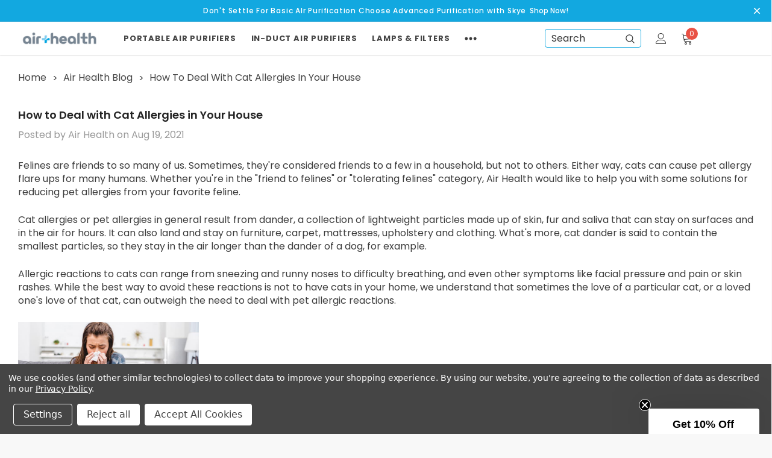

--- FILE ---
content_type: text/html; charset=UTF-8
request_url: https://airhealth.com/blog/how-to-deal-with-cat-allergies-in-your-house/
body_size: 24101
content:
<!DOCTYPE html>
<html class="no-js" lang="en">
    <head>
        <title>How to Deal with Cat Allergies in Your House - Air Health</title>
        <link rel="dns-prefetch preconnect" href="https://cdn11.bigcommerce.com/s-uzo49fvhuw" crossorigin><link rel="dns-prefetch preconnect" href="https://fonts.googleapis.com/" crossorigin><link rel="dns-prefetch preconnect" href="https://fonts.gstatic.com/" crossorigin>
        
         <meta property="og:title" content="How to Deal with Cat Allergies in Your House" /><meta property="og:url" content="https://airhealth.com/blog/how-to-deal-with-cat-allergies-in-your-house/" /><meta property="og:type" content="article" /><meta property="article:tag" content="allergies" /><meta property="article:tag" content="skye" /><meta property="og:site_name" content="Air Health" /><meta name="keywords" content="air purifiers"><meta name="description" content="Find ways to deal with cat allergies in your house with top-notch HEPA filters, which remove 99.97 percent of airborne particles. Shop Air+Health today!"><link rel='canonical' href='https://airhealth.com/blog/how-to-deal-with-cat-allergies-in-your-house/' /><meta name='platform' content='bigcommerce.stencil' /><meta property="og:description" content="Find ways to deal with cat allergies in your house with top-notch HEPA filters, which remove 99.97 percent of airborne particles. Shop Air+Health today!" />
<meta property="og:image" content="https://cdn11.bigcommerce.com/s-uzo49fvhuw/product_images/uploaded_images/woman-with-allergies-opt.jpg" />
<meta property="og:image" content="https://cdn11.bigcommerce.com/s-uzo49fvhuw/product_images/uploaded_images/woman-on-couch-opt.jpg" />

         
                 
         
        <link href="https://cdn11.bigcommerce.com/s-uzo49fvhuw/product_images/Air%20Health%20Favicon%2032%20x%2032.png" rel="shortcut icon">
        <meta http-equiv="Content-Type" content="text/html; charset=utf-8"/>
        <meta name="theme-color" content="#232323">
        <meta name="viewport" content="width=device-width, initial-scale=1, maximum-scale=1">
        <script>
            // Change document class from no-js to js so we can detect this in css
            document.documentElement.className = document.documentElement.className.replace('no-js', 'js');
        </script>
        <link rel="preload" as="style" href="/assets/css/theme.css" />

        <script>
            window.lazySizesConfig = window.lazySizesConfig || {};
            window.lazySizesConfig.loadMode = 1;
        </script>
        <script async src="https://cdn11.bigcommerce.com/s-uzo49fvhuw/stencil/e8511f90-edcb-013b-3f63-5a7b66e7dc96/e/93db2220-5335-013d-2e83-4688804f39eb/dist/theme-bundle.head_async.js"></script>


        <!-- <link href="https://fonts.googleapis.com/css?family=Poppins:600,400&display=swap" rel="stylesheet"> -->
        <link data-stencil-stylesheet href="https://cdn11.bigcommerce.com/s-uzo49fvhuw/stencil/e8511f90-edcb-013b-3f63-5a7b66e7dc96/e/93db2220-5335-013d-2e83-4688804f39eb/css/theme-0ace9000-3f2a-013e-7eb4-322c8a7e523c.css" rel="stylesheet">

        <!-- Start Tracking Code for analytics_facebook -->

<script data-bc-cookie-consent="4" type="text/plain">
!function(f,b,e,v,n,t,s){if(f.fbq)return;n=f.fbq=function(){n.callMethod?n.callMethod.apply(n,arguments):n.queue.push(arguments)};if(!f._fbq)f._fbq=n;n.push=n;n.loaded=!0;n.version='2.0';n.queue=[];t=b.createElement(e);t.async=!0;t.src=v;s=b.getElementsByTagName(e)[0];s.parentNode.insertBefore(t,s)}(window,document,'script','https://connect.facebook.net/en_US/fbevents.js');

fbq('set', 'autoConfig', 'false', '542898147095146');
fbq('dataProcessingOptions', []);
fbq('init', '542898147095146', {"external_id":"578f40e5-fa63-42bf-9ebe-e2a71dd2837b"});
fbq('set', 'agent', 'bigcommerce', '542898147095146');

function trackEvents() {
    var pathName = window.location.pathname;

    fbq('track', 'PageView', {}, "");

    // Search events start -- only fire if the shopper lands on the /search.php page
    if (pathName.indexOf('/search.php') === 0 && getUrlParameter('search_query')) {
        fbq('track', 'Search', {
            content_type: 'product_group',
            content_ids: [],
            search_string: getUrlParameter('search_query')
        });
    }
    // Search events end

    // Wishlist events start -- only fire if the shopper attempts to add an item to their wishlist
    if (pathName.indexOf('/wishlist.php') === 0 && getUrlParameter('added_product_id')) {
        fbq('track', 'AddToWishlist', {
            content_type: 'product_group',
            content_ids: []
        });
    }
    // Wishlist events end

    // Lead events start -- only fire if the shopper subscribes to newsletter
    if (pathName.indexOf('/subscribe.php') === 0 && getUrlParameter('result') === 'success') {
        fbq('track', 'Lead', {});
    }
    // Lead events end

    // Registration events start -- only fire if the shopper registers an account
    if (pathName.indexOf('/login.php') === 0 && getUrlParameter('action') === 'account_created') {
        fbq('track', 'CompleteRegistration', {}, "");
    }
    // Registration events end

    

    function getUrlParameter(name) {
        var cleanName = name.replace(/[\[]/, '\[').replace(/[\]]/, '\]');
        var regex = new RegExp('[\?&]' + cleanName + '=([^&#]*)');
        var results = regex.exec(window.location.search);
        return results === null ? '' : decodeURIComponent(results[1].replace(/\+/g, ' '));
    }
}

if (window.addEventListener) {
    window.addEventListener("load", trackEvents, false)
}
</script>
<noscript><img height="1" width="1" style="display:none" alt="null" src="https://www.facebook.com/tr?id=542898147095146&ev=PageView&noscript=1&a=plbigcommerce1.2&eid="/></noscript>

<!-- End Tracking Code for analytics_facebook -->

<!-- Start Tracking Code for analytics_googleanalytics -->

<script data-bc-cookie-consent="3" type="text/plain"></script>



<!-- End Tracking Code for analytics_googleanalytics -->

<!-- Start Tracking Code for analytics_siteverification -->

<!-- AH Start: Implementation of Facebook Domain Verification, DO NOT DELETE, 6/2/2021 -->
<meta name="facebook-domain-verification" content="jypll0f2z9923hp683dicl9j2e4jw9" />
<!-- AH End: Implementation of Facebook Domain Verification, DO NOT DELETE, 6/2/2021 -->

<!-- AH Start: Implementation of Google Tag Manager, DO NOT DELETE, 6/2/2021 -->
<script>(function(w,d,s,l,i){w[l]=w[l]||[];w[l].push({'gtm.start':
new Date().getTime(),event:'gtm.js'});var f=d.getElementsByTagName(s)[0],
j=d.createElement(s),dl=l!='dataLayer'?'&l='+l:'';j.async=true;j.src=
'https://www.googletagmanager.com/gtm.js?id='+i+dl;f.parentNode.insertBefore(j,f);
})(window,document,'script','dataLayer','GTM-W84PXWH');</script>
<!-- AH End: Implementation of Google Tag Manager, DO NOT DELETE, 6/2/2021 -->

<!-- Start: Shareasale Affiliate Program : 2021-09-22-->
<script src="https://www.dwin1.com/19038.js" type="text/javascript" defer="defer"></script>
<!-- End: Shareasale Affiliate Program : 2021-09-22, DO NOT DELETE -->





<!-- End Tracking Code for analytics_siteverification -->


<script type="text/javascript" src="https://checkout-sdk.bigcommerce.com/v1/loader.js" defer ></script>
<script>window.consentManagerStoreConfig = function () { return {"storeName":"Air Health","privacyPolicyUrl":"https:\/\/www.airhealth.com\/privacy-policy\/","writeKey":null,"improvedConsentManagerEnabled":true,"AlwaysIncludeScriptsWithConsentTag":true}; };</script>
<script type="text/javascript" src="https://cdn11.bigcommerce.com/shared/js/bodl-consent-32a446f5a681a22e8af09a4ab8f4e4b6deda6487.js" integrity="sha256-uitfaufFdsW9ELiQEkeOgsYedtr3BuhVvA4WaPhIZZY=" crossorigin="anonymous" defer></script>
<script type="text/javascript" src="https://cdn11.bigcommerce.com/shared/js/storefront/consent-manager-config-3013a89bb0485f417056882e3b5cf19e6588b7ba.js" defer></script>
<script type="text/javascript" src="https://cdn11.bigcommerce.com/shared/js/storefront/consent-manager-08633fe15aba542118c03f6d45457262fa9fac88.js" defer></script>
<script type="text/javascript">
var BCData = {};
</script>
<script data-bc-cookie-consent="2" type="text/plain" src='https://cdnjs.cloudflare.com/ajax/libs/jquery/3.6.0/jquery.min.js' ></script><script src='https://cdn.minibc.com/bootstrap/6101a4c74c721.js' ></script><script data-bc-cookie-consent="2" type="text/plain" src='https://airhealth.com/content/magiczoomplus/magiczoomplus.stencil.js' ></script><script id="wsa-rich-snippets-1-intro" nonce="">
/*
    Web Site Advantage: SEO Rich Snippets App 1 [2.58.63243]
    https://bigcommerce.websiteadvantage.com.au/rich-snippets/
    Copyright (C) 2019 - 2025 Web Site Advantage
*/
</script>
<script type="application/ld+json" id="wsa-rich-snippets-jsonld-graph" nonce="">{"@context":"https://schema.org","@graph":[{"isPartOf":{"@id":"https://airhealth.com/#WebSite"},"publisher":{"@id":"https://airhealth.com/#Business"},"breadcrumb":{"@type":"BreadcrumbList","@id":"#BreadcrumbList","name":"Breadcrumbs (SEO Rich Snippets App)","itemListElement":[{"@type":"ListItem","position":1,"item":"https://airhealth.com/blog/","name":"Air Health Blog" },{"@type":"ListItem","position":2,"name":"How to Deal with Cat Allergies in Your House" }] },"@id":"https://airhealth.com/blog/how-to-deal-with-cat-allergies-in-your-house/#WebPage","url":"https://airhealth.com/blog/how-to-deal-with-cat-allergies-in-your-house/","name":"How to Deal with Cat Allergies in Your House","datePublished":"2021-08-19","@type":"WebPage" },{"@id":"https://airhealth.com/#WebSite","url":"https://airhealth.com/","name":"Air Health","publisher":{"@id":"https://airhealth.com/#Business"},"@type":"WebSite"},{"url":"https://airhealth.com/","name":"Air Health","@type":"Organization","@id":"https://airhealth.com/#Business"},{"@id":"https://airhealth.com/blog/how-to-deal-with-cat-allergies-in-your-house/#BlogPosting","mainEntityOfPage":{"@id":"https://airhealth.com/blog/how-to-deal-with-cat-allergies-in-your-house/#WebPage"},"headline":"How to Deal with Cat Allergies in Your House","datePublished":"2021-08-19","author":{"@type":"Person","@id":"https://airhealth.com/blog/how-to-deal-with-cat-allergies-in-your-house/#Author","name":"Air Health" },"description":"Felines are friends to so many of us. Sometimes, they're considered friends to a few in a household, but not to others. Either way, cats can cause pet allergy flare ups for many humans. Whether you're in the \"friend\r\nto felines\" or \"tolerating felines\" ca…","publisher":{"@id":"https://airhealth.com/#Business"},"@type":"BlogPosting"}] }</script>
<script data-cfasync="false" id="wsa-rich-snippets-javascript" nonce="">var webSiteAdvantage=webSiteAdvantage||{};webSiteAdvantage.momentnow='2026-02-03T16:53:52+00:00';function wsa_error(m){console.error('SEO Rich Snippets: '+m,arguments)};function wsa_tryCatch(m,f){try{f()}catch(e){wsa_error(m,e)}};"use strict";webSiteAdvantage.addBlogPostingExtras=function(t,e){wsa_tryCatch("addBlogPostingExtras",(function(){var i=document.querySelector(".wsa-blogposting-datemodified");if(i){var a={"@context":"https://schema.org","@id":t},s=i.getAttribute("data-content");if(s){a.dateModified=s;var o=document.createElement("script");o.type="application/ld+json",o.id="wsa-rich-snippets-jsonld-blogposting-extras",o.text=JSON.stringify(a),document.querySelector("head").appendChild(o)}else webSiteAdvantage.error("BlogPosting class wsa-blogposting-datemodified is missing data-content")}var r=document.querySelector(".wsa-author-url");if(r){var n={"@context":"https://schema.org","@id":e};if(r.href){n.url=r.href;var d=document.createElement("script");d.type="application/ld+json",d.id="wsa-rich-snippets-jsonld-author-url",d.text=JSON.stringify(n),document.querySelector("head").appendChild(d)}else webSiteAdvantage.error("BlogPosting class wsa-author-url is missing href")}}))};window.addEventListener('load',function(){webSiteAdvantage.addBlogPostingExtras("https://airhealth.com/blog/how-to-deal-with-cat-allergies-in-your-house/#BlogPosting","https://airhealth.com/blog/how-to-deal-with-cat-allergies-in-your-house/#Author")});webSiteAdvantage.richSnippetsApp=["uzo49fvhuw","airhealth.com",269,"uzo49fvhuw",""];webSiteAdvantage.bcReviews=false;webSiteAdvantage.classyUnicode=webSiteAdvantage.classyUnicode||{};webSiteAdvantage.classyUnicode.options={querySelector:'.classyunicode,title,h1,h2,h3,h4,h5,.breadcrumb-label,.navPages-action,.footer-info-list,script[type="application/ld+json"]',processMetaTags:true};window.classySchemaOptions=window.classySchemaOptions||{};window.classySchemaOptions.scriptIdBase='wsa-rich-snippets-jsonld-classyschema-';window.classySchemaOptions.classNamePrefixes=["classyschema-","wsa-"];window.classySchemaOptions.customCssSelectors={"howto-name":"h1.page-heading"};webSiteAdvantage.classyCleanUp=webSiteAdvantage.classyCleanUp||{};webSiteAdvantage.classyCleanUp.options={removeMicrodata:true,removeJsonLd:true,removeDynamicJsonLd:false,removeJsonLdRegexExcludeIdPatterns:['^wsa-rich-snippets-.*$','reviewsWidgetProductSnippets'],removeJsonLdRegexExcludeClassPatterns:['^jdgm-.*$']};!function(d){var s=d.createElement('script');s.src='https://classyschema.org/2_15/faq_video_howto_unicode_cleanup.min.js';s.async=true;s.setAttribute('fetchpriority','high');d.getElementsByTagName('head')[0].appendChild(s)}(document);</script>

<script src="https://ajax.googleapis.com/ajax/libs/jquery/3.2.1/jquery.min.js"></script>
<script id="rebillia-platform--customer-panel" src="https://app.rebillia.com/js/embed-account.js?environment=live&consoleIsEnabled=1"></script><script id="wsa-rich-snippets-2-intro" nonce="">
/*
    Web Site Advantage: SEO Rich Snippets App 2 [2.58.63244]
    https://bigcommerce.websiteadvantage.com.au/rich-snippets/
    Copyright (C) 2019 - 2025 Web Site Advantage
*/
</script>
<script type="application/ld+json" id="wsa-rich-snippets-jsonld-product" nonce=""></script>
<script>
    $(document).ready(function () {
        $('.unique-slick-56259e5e-69f4-467c-a15a-cd62eec8c42a').slick({
            slidesToShow: 1,
            slidesToScroll: 1,
            autoplay: true,
            autoplaySpeed: 10000,  // Set duration to 8 seconds
            arrows: true,
            dots: true,
            cssEase: "cubic-bezier(.17,.67,.83,.67)"
        });
    });
</script>
<script nonce="">
(function () {
    var xmlHttp = new XMLHttpRequest();

    xmlHttp.open('POST', 'https://bes.gcp.data.bigcommerce.com/nobot');
    xmlHttp.setRequestHeader('Content-Type', 'application/json');
    xmlHttp.send('{"store_id":"1001426856","timezone_offset":"-4.0","timestamp":"2026-02-03T16:53:52.28824700Z","visit_id":"c830cd33-7680-4cdd-8fd3-6088b5edf04f","channel_id":1}');
})();
</script>

        

        
        
        
        
        
        <!-- snippet location htmlhead -->
 <!--AirHealth:Start: Preload main image: 2022-07-15-->
     <!--AirHEalth:End: Preload main image: 2022-07-15-->    
     
        </head>
    <body class="page-type-blog_post 
         
         
        page--boxed 
         
        ">
        <!-- snippet location header -->
        <svg data-src="https://cdn11.bigcommerce.com/s-uzo49fvhuw/stencil/e8511f90-edcb-013b-3f63-5a7b66e7dc96/e/93db2220-5335-013d-2e83-4688804f39eb/img/icon-sprite.svg" class="icons-svg-sprite"></svg>
        
        <!-- Google Tag Manager (noscript) -->
        <noscript><iframe src=https://www.googletagmanager.com/ns.html?id=GTM-W84PXWH
        height="0" width="0" style="display:none;visibility:hidden"></iframe></noscript>
        <!-- End Google Tag Manager (noscript) -->

        <!-- menu mobile  -->
        <div class="themevale_Mobile themevale_MobileMenu" id="menu-mobile">
            <div class="themevale_close">
                <a href="javascript:void(0)" class="close">×</a>
            </div>
            <div class="navPages-container" id="menuMobile" data-menu>
            </div>
        </div>

        <!-- Account mobile  -->
        <div class="themevale_Mobile themevale_MobileAccount" id="account-mobile">
            <div class="themevale_close2">
                <a href="javascript:void(0)" class="close">
                    <svg class="icon"><use xlink:href="#times"/></svg>
                    <span class="text">close</span>
                </a>
            </div>
            <div id="accountMobile">
                    <nav class="navPages-mobile">
	<ul class="navPages-list navPages-list--user">
            <li class="navPages-item">
                <p class="navPage-subMenu-title">
                    <span class="text">Customer Login:</span>
                </p>
                <div class="login-content">
                    <form class="login-form form" action="https://airhealth.com/login.php?action=check_login" method="post">
                        
                        
                        <div class="form-field">
                            <label class="form-label" for="login_email3">Email Address:</label>
                            <input class="form-input" name="login_email" id="login_email3" type="email">
                        </div>
                        <div class="form-field">
                            <label class="form-label" for="login_pass3">Password:</label>
                            <input class="form-input" id="login_pass3" type="password" name="login_pass">
                        </div>
                        <div class="form-actions">
                            <input type="submit" class="button button--border" value="Login">
                            <a class="forgot-password" href="/login.php?action=reset_password">Forgot your password?</a>
                        </div>
                    </form>
                </div>
                <div class="new-customer">
                        <a class="button" href="/login.php?action=create_account">Create Account</a>
                </div>
            </li>
    </ul>
</nav>
            </div>
        </div>

        <!-- Cart mobile  -->
        <div class="themevale_Mobile themevale_MobileCart" id="cart-mobile">
            <div class="themevale_close2">
                <a href="javascript:void(0)" class="close">
                    <svg class="icon"><use xlink:href="#times"/></svg>
                    <span class="text">close</span>
                </a>
            </div>
            <div id="cartMobile">
                <p class="navPage-subMenu-title">
                    <span class="text">Shopping Cart:</span>
                </p>
                <div class="dropdown-cart" id="cart-preview-dropdown-3" aria-hidden="true"></div>
            </div>
        </div>

        <!-- Currency mobile  -->
        <div class="themevale_Mobile themevale_MobileCurrency" id="currency-mobile">
            <div class="themevale_close2">
                <a href="javascript:void(0)" class="close">
                    <svg class="icon"><use xlink:href="#times"/></svg>
                    <span class="text">close</span>
                </a>
            </div>
            <div id="CurrencyMobile">
                <p class="navPage-subMenu-title">
                    <span class="text">Currency</span>
                </p>
                <div id="currencySelection-3">
                    <div class="item">
                        <a href="https://airhealth.com/blog/how-to-deal-with-cat-allergies-in-your-house/?setCurrencyId=1">
                            <img src="https://cdn11.bigcommerce.com/s-uzo49fvhuw/lib/flags/us.gif" border="0" alt="" role="presentation" /> <strong>US Dollars</strong>
                        </a>
                    </div>
                </div>
            </div>
        </div>

        <!-- Sidebar mobile -->
        <div class="themevale_Mobile themevale_MobileSidebar" id="sidebar-mobile">
           <div class="themevale_close2">
                <a href="javascript:void(0)" class="close">
                    <svg class="icon"><use xlink:href="#times"/></svg>
                    <span class="text">close</span>
                </a>
            </div>
            <div class="themevale_MobileContent page-sidebar" id="faceted-search-container2"></div>
        </div>

        <div class="themevale_searchSticky" id="quickSearch">
    <!-- snippet location forms_search -->
        <form class="form" action="/search.php">
            <fieldset class="form-fieldset">
                <div class="form-field">
                    <label class="is-srOnly" for="search_query_mobile">Search</label>
                    <input class="form-input" data-search-quick name="search_query" id="search_query_mobile" data-error-message="Search field cannot be empty." placeholder="Search" autocomplete="off">
                    <button class="button-submit" type="submit"><svg class="icon"><use xlink:href="#icon-search"></use></svg></button>
                </div>
            </fieldset>
        </form>
        <div class="quickSearchResults" data-bind="html: results"></div>
</div>
    <div id="themevale_top-promotion">
        <div class="container">
            <div class="banner-promotion">
                <p class="text">Don&#x27;t Settle For Basic AIr Purification Choose Advanced Purification with Skye </p>
                    <a class="link" href="https://airhealth.com/air-health-skye-air-purifier/" target="_blank" rel="noopener">Shop Now!</a>
            </div>
            <a href="javascript:void(0)" class="close-banner-promotion">
                <svg><use xlink:href="#icon-close"></use></svg>
            </a>
        </div>
    </div>
    <header class="header themevale_header-layout-1">
    <div class="themevale_header-PC">
        <div class="themevale_header-bottom menu-sticky">

            <div class="header-logo-nav hide-screen hide-screen-mobile">
                <a href="https://airhealth.com/">
            <img class="header-logo-image-unknown-size" src="https://cdn11.bigcommerce.com/s-uzo49fvhuw/images/stencil/original/air_health_logo_ws_1657805547__94610.original.png" alt="Air Health" title="Air Health">
</a>
            </div>
          
            <div class="navPages-container" id="menu" data-menu>
    <nav class="navPages">
        <ul class="navPages-list navPages-list-depth-max"   id="halo-navigation-list">
                <li class="navPages-item">
                        <p class="navPages-action navPages-action-depth-max has-subMenu is-root">
        <a class="text nav-Portable Air Purifiers" href="https://airhealth.com/portable-air-purifiers/">Portable Air Purifiers</a>
        <span class="navPages-action-moreIcon" aria-hidden="true">
            <svg class="icon"><use xlink:href="#icon-chevron-down" /></svg>
        </span>
    </p>
    <div class="navPage-subMenu navPage-subMenu-horizontal" aria-hidden="true" tabindex="-1">
    <ul class="navPage-subMenu-list">
        <li class="navPage-subMenu-item-child navPage-subMenu-title">
            <p class="navPage-subMenu-action navPages-action">
                <span class="navPages-action-moreIcon" aria-hidden="true">
                    <svg class="icon"><use xlink:href="#icon-chevron-down" /></svg>
                </span>
                <a class="text" href="https://airhealth.com/portable-air-purifiers/">Portable Air Purifiers</a>
            </p>
        </li>
                <li class="navPage-subMenu-item-child navPages-action-end">
                    <a class="navPage-subMenu-action navPages-action" href="https://airhealth.com/portable-air-purifiers/learn-about-skye-portable-air-purifier/"><span class="text">Learn About Skye Portable Air Purifier</span></a>
                </li>
                <li class="navPage-subMenu-item-child navPages-action-end">
                    <a class="navPage-subMenu-action navPages-action" href="https://airhealth.com/portable-air-purifiers/shop-skye-air-purifier-1/"><span class="text">Shop Skye Air Purifier</span></a>
                </li>
    </ul>
</div>
                </li>
                <li class="navPages-item">
                        <p class="navPages-action navPages-action-depth-max has-subMenu is-root">
        <a class="text nav-In-Duct Air Purifiers" href="https://airhealth.com/in-duct-air-purifiers/">In-Duct Air Purifiers</a>
        <span class="navPages-action-moreIcon" aria-hidden="true">
            <svg class="icon"><use xlink:href="#icon-chevron-down" /></svg>
        </span>
    </p>
    <div class="navPage-subMenu navPage-subMenu-horizontal" aria-hidden="true" tabindex="-1">
    <ul class="navPage-subMenu-list">
        <li class="navPage-subMenu-item-child navPage-subMenu-title">
            <p class="navPage-subMenu-action navPages-action">
                <span class="navPages-action-moreIcon" aria-hidden="true">
                    <svg class="icon"><use xlink:href="#icon-chevron-down" /></svg>
                </span>
                <a class="text" href="https://airhealth.com/in-duct-air-purifiers/">In-Duct Air Purifiers</a>
            </p>
        </li>
                <li class="navPage-subMenu-item-child navPages-action-end">
                    <a class="navPage-subMenu-action navPages-action" href="https://airhealth.com/in-duct-air-purifiers/in-duct-air-purifiers/"><span class="text">In-Duct Air Purifiers</span></a>
                </li>
                <li class="navPage-subMenu-item-child navPages-action-end">
                    <a class="navPage-subMenu-action navPages-action" href="https://airhealth.com/in-duct-air-purifiers/shop-haven/"><span class="text">Shop Haven</span></a>
                </li>
                <li class="navPage-subMenu-item-child navPages-action-end">
                    <a class="navPage-subMenu-action navPages-action" href="https://airhealth.com/in-duct-air-purifiers/shop-haven-plus/"><span class="text">Shop Haven Plus</span></a>
                </li>
    </ul>
</div>
                </li>
                <li class="navPages-item">
                        <p class="navPages-action navPages-action-depth-max has-subMenu is-root">
        <a class="text nav-Lamps &amp; Filters" href="https://airhealth.com/uv-lamps-filters/">Lamps &amp; Filters</a>
        <span class="navPages-action-moreIcon" aria-hidden="true">
            <svg class="icon"><use xlink:href="#icon-chevron-down" /></svg>
        </span>
    </p>
    <div class="navPage-subMenu navPage-subMenu-horizontal" aria-hidden="true" tabindex="-1">
    <ul class="navPage-subMenu-list">
        <li class="navPage-subMenu-item-child navPage-subMenu-title">
            <p class="navPage-subMenu-action navPages-action">
                <span class="navPages-action-moreIcon" aria-hidden="true">
                    <svg class="icon"><use xlink:href="#icon-chevron-down" /></svg>
                </span>
                <a class="text" href="https://airhealth.com/uv-lamps-filters/">Lamps &amp; Filters</a>
            </p>
        </li>
                <li class="navPage-subMenu-item-child navPages-action-end">
                    <a class="navPage-subMenu-action navPages-action" href="https://airhealth.com/uv-lamps-filters/filters/"><span class="text">Filters</span></a>
                </li>
                <li class="navPage-subMenu-item-child navPages-action-end">
                    <a class="navPage-subMenu-action navPages-action" href="https://airhealth.com/uv-lamps-filters/uv-lamps/"><span class="text">UV Lamps</span></a>
                </li>
    </ul>
</div>
                </li>
                <li class="navPages-item">
                        <p class="navPages-action navPages-action-depth-max has-subMenu is-root">
        <a class="text nav-Whole House Fans" href="https://airhealth.com/whole-house-fans/">Whole House Fans</a>
        <span class="navPages-action-moreIcon" aria-hidden="true">
            <svg class="icon"><use xlink:href="#icon-chevron-down" /></svg>
        </span>
    </p>
    <div class="navPage-subMenu navPage-subMenu-horizontal" aria-hidden="true" tabindex="-1">
    <ul class="navPage-subMenu-list">
        <li class="navPage-subMenu-item-child navPage-subMenu-title">
            <p class="navPage-subMenu-action navPages-action">
                <span class="navPages-action-moreIcon" aria-hidden="true">
                    <svg class="icon"><use xlink:href="#icon-chevron-down" /></svg>
                </span>
                <a class="text" href="https://airhealth.com/whole-house-fans/">Whole House Fans</a>
            </p>
        </li>
                <li class="navPage-subMenu-item-child navPages-action-end">
                    <a class="navPage-subMenu-action navPages-action" href="https://airhealth.com/whole-house-fans/cascade-whole-house-fans/"><span class="text">Cascade Whole House Fans</span></a>
                </li>
                <li class="navPage-subMenu-item-child navPages-action-end">
                    <a class="navPage-subMenu-action navPages-action" href="https://airhealth.com/whole-house-fans/everest-whole-house-fans/"><span class="text">Everest Whole House Fans</span></a>
                </li>
                <li class="navPage-subMenu-item-child navPages-action-end">
                    <a class="navPage-subMenu-action navPages-action" href="https://airhealth.com/whole-house-fans/whole-house-fan-accessories/"><span class="text">Whole House Fan Accessories</span></a>
                </li>
                <li class="navPage-subMenu-item-child navPages-action-end">
                    <a class="navPage-subMenu-action navPages-action" href="https://airhealth.com/whole-house-fans/whole-house-fan-calculator/"><span class="text">Whole House Fan Calculator</span></a>
                </li>
    </ul>
</div>
                </li>
                <li class="navPages-item">
                        <p class="navPages-action navPages-action-depth-max has-subMenu is-root">
        <a class="text nav-Support" href="https://airhealth.com/product-support/">Support</a>
        <span class="navPages-action-moreIcon" aria-hidden="true">
            <svg class="icon"><use xlink:href="#icon-chevron-down" /></svg>
        </span>
    </p>
    <div class="navPage-subMenu navPage-subMenu-horizontal" aria-hidden="true" tabindex="-1">
    <ul class="navPage-subMenu-list">
        <li class="navPage-subMenu-item-child navPage-subMenu-title">
            <p class="navPage-subMenu-action navPages-action">
                <span class="navPages-action-moreIcon" aria-hidden="true">
                    <svg class="icon"><use xlink:href="#icon-chevron-down" /></svg>
                </span>
                <a class="text" href="https://airhealth.com/product-support/">Support</a>
            </p>
        </li>
                <li class="navPage-subMenu-item-child navPages-action-end">
                    <a class="navPage-subMenu-action navPages-action" href="https://airhealth.com/support/news-from-the-web/"><span class="text">Health News From the Web</span></a>
                </li>
                <li class="navPage-subMenu-item-child navPages-action-end">
                    <a class="navPage-subMenu-action navPages-action" href="https://airhealth.com/support/air-health-product-support/"><span class="text">Air Health Product Support</span></a>
                </li>
                <li class="navPage-subMenu-item-child navPages-action-end">
                    <a class="navPage-subMenu-action navPages-action" href="https://airhealth.com/support/learning-center/"><span class="text">Product  Center</span></a>
                </li>
                <li class="navPage-subMenu-item-child navPages-action-end">
                    <a class="navPage-subMenu-action navPages-action" href="https://airhealth.com/support/resource-library/"><span class="text">Resource Library</span></a>
                </li>
    </ul>
</div>
                </li>
                <li class="navPages-item">
                        <p class="navPages-action navPages-action-depth-max has-subMenu is-root">
        <a class="text nav-Why Air Health" href="https://airhealth.com/why-air-health/">Why Air Health</a>
        <span class="navPages-action-moreIcon" aria-hidden="true">
            <svg class="icon"><use xlink:href="#icon-chevron-down" /></svg>
        </span>
    </p>
    <div class="navPage-subMenu navPage-subMenu-horizontal" aria-hidden="true" tabindex="-1">
    <ul class="navPage-subMenu-list">
        <li class="navPage-subMenu-item-child navPage-subMenu-title">
            <p class="navPage-subMenu-action navPages-action">
                <span class="navPages-action-moreIcon" aria-hidden="true">
                    <svg class="icon"><use xlink:href="#icon-chevron-down" /></svg>
                </span>
                <a class="text" href="https://airhealth.com/why-air-health/">Why Air Health</a>
            </p>
        </li>
                <li class="navPage-subMenu-item-child navPages-action-end">
                    <a class="navPage-subMenu-action navPages-action" href="https://airhealth.com/press/"><span class="text">Press</span></a>
                </li>
                <li class="navPage-subMenu-item-child navPages-action-end">
                    <a class="navPage-subMenu-action navPages-action" href="https://airhealth.com/why-air-health/blog/"><span class="text">Blog</span></a>
                </li>
                <li class="navPage-subMenu-item-child navPages-action-end">
                    <a class="navPage-subMenu-action navPages-action" href="https://airhealth.com/why-air-health/about-us/"><span class="text">About Us</span></a>
                </li>
                <li class="navPage-subMenu-item-child navPages-action-end">
                    <a class="navPage-subMenu-action navPages-action" href="https://airhealth.com/why-air-health/contact-us/"><span class="text">Contact Us</span></a>
                </li>
    </ul>
</div>
                </li>
                <li class="navPages-item">
                        <p class="navPages-action navPages-action-depth-max has-subMenu is-root">
        <a class="text nav-Shop All" href="https://airhealth.com/shop-all/">Shop All</a>
        <span class="navPages-action-moreIcon" aria-hidden="true">
            <svg class="icon"><use xlink:href="#icon-chevron-down" /></svg>
        </span>
    </p>
    <div class="navPage-subMenu navPage-subMenu-horizontal" aria-hidden="true" tabindex="-1">
    <ul class="navPage-subMenu-list">
        <li class="navPage-subMenu-item-child navPage-subMenu-title">
            <p class="navPage-subMenu-action navPages-action">
                <span class="navPages-action-moreIcon" aria-hidden="true">
                    <svg class="icon"><use xlink:href="#icon-chevron-down" /></svg>
                </span>
                <a class="text" href="https://airhealth.com/shop-all/">Shop All</a>
            </p>
        </li>
                <li class="navPage-subMenu-item-child navPages-action-end">
                    <a class="navPage-subMenu-action navPages-action" href="https://airhealth.com/shop-all/buy-in-bulk/"><span class="text">Buy in Bulk</span></a>
                </li>
    </ul>
</div>
                </li>
            
            <!-- 
         
                    <li class="navPages-item navPages-item-page">
                            <a class="navPages-action nav-Calculate Number of Air Purifiers Needed for Schools" href="https://airhealth.com/air-quality-calculators"><span class="text">Calculate Number of Air Purifiers Needed for Schools</span></a>
                    </li>

                    <li class="navPages-item navPages-item-page">
                            <a class="navPages-action nav-Partnerships" href="https://airhealth.com/partnerships"><span class="text">Partnerships</span></a>
                    </li>

                    <li class="navPages-item navPages-item-page">
                            <a class="navPages-action nav-What are VOCs or Also Known as Volatile Organic Compounds?" href="https://airhealth.com/resources/volatile-organic-compounds"><span class="text">What are VOCs or Also Known as Volatile Organic Compounds?</span></a>
                    </li>

                    <li class="navPages-item navPages-item-page">
                            <a class="navPages-action nav-UV  Air Purification Technology" href="https://airhealth.com/resources/uv-air-purification"><span class="text">UV  Air Purification Technology</span></a>
                    </li>

                    <li class="navPages-item navPages-item-page">
                            <a class="navPages-action nav-Buy Air Purifiers in Bulk" href="https://airhealth.com/air-purifier-buy-in-bulk"><span class="text">Buy Air Purifiers in Bulk</span></a>
                    </li>

                    <li class="navPages-item navPages-item-page">
                            <a class="navPages-action nav-Learning Center" href="https://airhealth.com/learning-center"><span class="text">Learning Center</span></a>
                    </li>

                    <li class="navPages-item navPages-item-page">
                            <a class="navPages-action nav-Mobile Privacy Policy" href="https://airhealth.com/mobile-privacy-policy/"><span class="text">Mobile Privacy Policy</span></a>
                    </li>

                    <li class="navPages-item navPages-item-page">
                            <a class="navPages-action nav-PRO-Cell Technoloogy" href="https://airhealth.com/resources/pro-cell-technoloogy"><span class="text">PRO-Cell Technoloogy</span></a>
                    </li>

                    <li class="navPages-item navPages-item-page">
                            <a class="navPages-action nav-Reviews" href="https://airhealth.com/reviews/"><span class="text">Reviews</span></a>
                    </li>

                    <li class="navPages-item navPages-item-page">
                            <a class="navPages-action nav-Service Agreement" href="https://airhealth.com/service-agreement/"><span class="text">Service Agreement</span></a>
                    </li>

                    <li class="navPages-item navPages-item-page">
                            <a class="navPages-action nav-Skye Air Purifier Support" href="https://airhealth.com/support/skye-portable-air-purifier-support"><span class="text">Skye Air Purifier Support</span></a>
                    </li>

                    <li class="navPages-item navPages-item-page">
                            <a class="navPages-action nav-About - Air Purification Systems - Air Health" href="https://airhealth.com/about/"><span class="text">About - Air Purification Systems - Air Health</span></a>
                    </li>

                    <li class="navPages-item navPages-item-page">
                            <p class="navPages-action navPages-action-depth-max has-subMenu is-root">
        <a class="text nav-Resources" href="https://airhealth.com/resources/">Resources</a>
        <span class="navPages-action-moreIcon" aria-hidden="true">
            <svg class="icon"><use xlink:href="#icon-chevron-down" /></svg>
        </span>
    </p>
    <div class="navPage-subMenu navPage-subMenu-horizontal" aria-hidden="true" tabindex="-1">
    <ul class="navPage-subMenu-list">
        <li class="navPage-subMenu-item-child navPage-subMenu-title">
            <p class="navPage-subMenu-action navPages-action">
                <span class="navPages-action-moreIcon" aria-hidden="true">
                    <svg class="icon"><use xlink:href="#icon-chevron-down" /></svg>
                </span>
                <a class="text" href="https://airhealth.com/resources/">Resources</a>
            </p>
        </li>
                <li class="navPage-subMenu-item-child navPages-action-end">
                    <a class="navPage-subMenu-action navPages-action" href="https://airhealth.com/news-from-the-web"><span class="text">News From the Web</span></a>
                </li>
                <li class="navPage-subMenu-item-child navPages-action-end">
                    <a class="navPage-subMenu-action navPages-action" href="https://airhealth.com/air-purifier-testing-and-certification"><span class="text">Air Purifier Testing and Certification</span></a>
                </li>
                <li class="navPage-subMenu-item-child navPages-action-end">
                    <a class="navPage-subMenu-action navPages-action" href="https://airhealth.com/portable-air-purifier-calculator"><span class="text">Portable Air Purifier Calculator</span></a>
                </li>
                <li class="navPage-subMenu-item-child navPages-action-end">
                    <a class="navPage-subMenu-action navPages-action" href="https://airhealth.com/user-manuals/"><span class="text">User Manuals</span></a>
                </li>
                <li class="navPage-subMenu-item-child navPages-action-end">
                    <a class="navPage-subMenu-action navPages-action" href="https://airhealth.com/cascade-series/"><span class="text">Cascade Whole House Fans</span></a>
                </li>
                <li class="navPage-subMenu-item-child navPages-action-end">
                    <a class="navPage-subMenu-action navPages-action" href="https://airhealth.com/everest-series/"><span class="text">Everest Whole House Fans</span></a>
                </li>
                <li class="navPage-subMenu-item-child navPages-action-end">
                    <a class="navPage-subMenu-action navPages-action" href="https://airhealth.com/thermal-mass-cooling/"><span class="text">Thermal Mass Cooling</span></a>
                </li>
                <li class="navPage-subMenu-item-child navPages-action-end">
                    <a class="navPage-subMenu-action navPages-action" href="https://airhealth.com/the-facts-about-indoor-air-quality-iaq-and-airborne-viruses/"><span class="text">The Facts about Indoor Air Quality (IAQ) and Airborne Viruses</span></a>
                </li>
                <li class="navPage-subMenu-item-child navPages-action-end">
                    <a class="navPage-subMenu-action navPages-action" href="https://airhealth.com/design-story/"><span class="text">Why We Designed Skye</span></a>
                </li>
                <li class="navPage-subMenu-item-child navPages-action-end">
                    <a class="navPage-subMenu-action navPages-action" href="https://airhealth.com/how-to-choose-a-home-air-purifier/"><span class="text">How to Choose a Home Air Purifier</span></a>
                </li>
                <li class="navPage-subMenu-item-child navPages-action-end">
                    <a class="navPage-subMenu-action navPages-action" href="https://airhealth.com/allergies-asthma-indoor-air-pollution/"><span class="text">Allergies, Asthma &amp; Indoor Air Pollution</span></a>
                </li>
    </ul>
</div>
                    </li>

                    <li class="navPages-item navPages-item-page">
                            <p class="navPages-action navPages-action-depth-max has-subMenu is-root">
        <a class="text nav-Privacy Policy" href="https://airhealth.com/privacy-policy/">Privacy Policy</a>
        <span class="navPages-action-moreIcon" aria-hidden="true">
            <svg class="icon"><use xlink:href="#icon-chevron-down" /></svg>
        </span>
    </p>
    <div class="navPage-subMenu navPage-subMenu-horizontal" aria-hidden="true" tabindex="-1">
    <ul class="navPage-subMenu-list">
        <li class="navPage-subMenu-item-child navPage-subMenu-title">
            <p class="navPage-subMenu-action navPages-action">
                <span class="navPages-action-moreIcon" aria-hidden="true">
                    <svg class="icon"><use xlink:href="#icon-chevron-down" /></svg>
                </span>
                <a class="text" href="https://airhealth.com/privacy-policy/">Privacy Policy</a>
            </p>
        </li>
                <li class="navPage-subMenu-item-child navPages-action-end">
                    <a class="navPage-subMenu-action navPages-action" href="https://airhealth.com/privacy-policy-opt-out/"><span class="text">Privacy-Policy-Opt-Out</span></a>
                </li>
    </ul>
</div>
                    </li>

                    <li class="navPages-item navPages-item-page">
                            <a class="navPages-action nav-Filter Subscriptions" href="https://airhealth.com/filter-subscriptions/"><span class="text">Filter Subscriptions</span></a>
                    </li>

                    <li class="navPages-item navPages-item-page">
                            <a class="navPages-action nav-Terms &amp; Conditions" href="https://airhealth.com/terms-conditions/"><span class="text">Terms &amp; Conditions</span></a>
                    </li>

                    <li class="navPages-item navPages-item-page">
                            <a class="navPages-action nav-Warranty Information" href="https://airhealth.com/warranty-information/"><span class="text">Warranty Information</span></a>
                    </li>

                    <li class="navPages-item navPages-item-page">
                            <a class="navPages-action nav-Shipping &amp; Returns" href="https://airhealth.com/shipping-returns"><span class="text">Shipping &amp; Returns</span></a>
                    </li>

                    <li class="navPages-item navPages-item-page">
                            <a class="navPages-action nav-Contact" href="https://airhealth.com/contact/"><span class="text">Contact</span></a>
                    </li>

                    <li class="navPages-item navPages-item-page">
                            <a class="navPages-action nav-Air Health Blog" href="https://airhealth.com/blog/"><span class="text">Air Health Blog</span></a>
                    </li>

                    <li class="navPages-item navPages-item-page">
                            <a class="navPages-action nav-Air Health Technology" href="https://airhealth.com/air-health-technology-1/"><span class="text">Air Health Technology</span></a>
                    </li>

             -->
                <li class="navPages-item menu-lv-toggle u-hiddenVisually">
                    <p class="navPages-action navPages-action-depth-max has-subMenu is-root">
                        <span class="text">
                            <svg><use xlink:href="#icon-more"></use></svg>
                        </span>
                    </p>
                    <div class="navPage-subMenu navPage-subMenu-horizontal" aria-hidden="true" tabindex="-1">
                        <ul class="navPage-subMenu-list" id="halo-navpages-dropdown" data-dropdown-menu-content=""></ul>
                    </div>
                </li>
        </ul>

        <ul class="navPages-list navPages-list--user">
            <li class="navPages-item">
                <a class="navPages-action" href="/wishlist.php">
                    <span class="text"><svg class="icon"><use xlink:href="#icon-heart-2"/></svg><span>Wish Lists</span></span>
                </a>
            </li>
            <li class="navPages-item">
                <a class="navPages-action" href="/contact-us/">
                    <span class="text"><svg class="icon"><use xlink:href="#icon-location"/></svg><span>Store Locator</span></span>
                </a>
            </li>
            <li class="navPages-item">
                <a class="navPages-action" href="tel:1-844-791-3466 ">
                    <span class="text"><svg class="icon"><use xlink:href="#icon-telephone"/></svg><span>Contact us: 1-844-791-3466 </span></span>
                </a>
            </li>
            <li class="navPages-item">
                 <ul class="socialLinks socialLinks--alt">
            <li class="socialLinks-item facebook">
                <a class="icon icon--facebook" href="https://www.facebook.com/AirhealthIAQ/" target="_blank">
                    <svg><use xlink:href="#icon-facebook" /></svg>
                </a>
            </li>
            <li class="socialLinks-item youtube">
                <a class="icon icon--youtube" href="https://www.youtube.com/channel/UCeQ80dR4Kj-StmuXVAEF2Zw" target="_blank">
                    <svg><use xlink:href="#icon-youtube" /></svg>
                </a>
            </li>
            <li class="socialLinks-item instagram">
                <a class="icon icon--instagram" href="https://instagram.com/airhealthcom" target="_blank">
                    <svg><use xlink:href="#icon-instagram" /></svg>
                </a>
            </li>
            <li class="socialLinks-item linkedin">
                <a class="icon icon--linkedin" href="https://www.linkedin.com/company/airhealth" target="_blank">
                    <svg><use xlink:href="#icon-linkedin" /></svg>
                </a>
            </li>
            <li class="socialLinks-item twitter">
                <a class="icon icon--twitter" href="https://twitter.com/airhealthcom" target="_blank">
                    <svg><use xlink:href="#icon-twitter" /></svg>
                </a>
            </li>
        <li class="socialLinks-item google-plus">
            <a class="icon icon--google-plus" href="" target="_blank">
                    <img data-src="https://cdn11.bigcommerce.com/s-uzo49fvhuw/product_images/uploaded_images/" alt="" />
            </a>
        </li>

        <li class="socialLinks-item snapchat">
            <a class="icon icon--snapchat" href="" target="_blank">
                    <img data-src="https://cdn11.bigcommerce.com/s-uzo49fvhuw/product_images/uploaded_images/" alt="" />
            </a>
        </li>
</ul>
            </li>
        </ul>
    </nav>
</div>
            <div class="right-header">
                <div class="navUser-item navUser-item--quickSearch hide-sticky hide-screen">
                    <!-- snippet location forms_search -->
<form class="form" action="/search.php">
    <fieldset class="form-fieldset">
        <div class="form-field">
            <label class="is-srOnly" for="search_query">Search</label>
            <input class="form-input" data-search-quick name="search_query" id="search_query" data-error-message="Search field cannot be empty." placeholder="Search" autocomplete="off">
             <button class="button-submit" type="submit"><svg class="icon"><use xlink:href="#icon-search"></use></svg></button>
        </div>
    </fieldset>
</form>
<div class="quickSearchResults" data-bind="html: results"></div>
                </div>
                <div class="navUser-item navUser-item--account navUser-acount-nav hide-sticky hide-screen">
                        <a class="navUser-action" href="javascript:void(0)" data-login-form><svg class="icon-user"><use xlink:href="#icon-user"></use></svg></a>
                            <div class="login-dropdown" id="login-dropdown">
    <div class="login-header">
        <h2 class="login-title">Customer Login</h2>
    </div>
    <div class="login-content">
        <form class="login-form form" action="https://airhealth.com/login.php?action=check_login" method="post">
            
            
            <div class="form-field">
                <label class="form-label" for="login_email2">Email Address:</label>
                <input class="form-input" name="login_email" id="login_email2" type="email">
            </div>
            <div class="form-field">
                <label class="form-label" for="login_pass2">Password:</label>
                <input class="form-input" id="login_pass2" type="password" name="login_pass">
            </div>
            <div class="form-actions">
                <input type="submit" class="button button--border" value="Login">
                <a class="forgot-password" href="/login.php?action=reset_password">Forgot your password?</a>
            </div>
        </form>
    </div>
    <div class="new-customer">
            <a class="button" href="/login.php?action=create_account">Create Account</a>
    </div>
</div>
                </div>
                <div class="navUser-item navUser-item--cart themevale_cart themevale_cart_item hide-sticky hide-screen">
                    <a class="navUser-action"
                        data-cart-preview
                        data-options="align:right"
                        href="/cart.php">
                        <div class="navUser-icon navUser-item-cartIcon">
                            <svg class="icon"><use xlink:href="#icon-cart-2"></use></svg>
                        </div>
                        <span class="countPill cart-quantity">0</span>
                    </a>
                    <div class="dropdown-cart" id="cart-preview-dropdown" aria-hidden="true"></div>
                </div>
            </div>
            
            <div class="navUser-wrapper">
    <div class="navUser-item navUser-item--search">
        <a class="navUser-action" href="#" data-search="quickSearch" aria-expanded="false">
            <div class="navUser-icon">
                <svg class="icon"><use xlink:href="#icon-search"></use></svg>
            </div>
        </a>
    </div>
	<div class="navUser-item navUser-item--cart themevale_cart">
        <a class="navUser-action"
            data-cart-preview
            data-options="align:right"
            href="/cart.php">
            <div class="navUser-icon navUser-item-cartIcon">
                <svg class="icon"><use xlink:href="#icon-cart-2"></use></svg>
            </div>
            <span class="countPill cart-quantity">0</span>
        </a>
        <div class="dropdown-cart" id="cart-preview-dropdown-2" aria-hidden="true"></div>
    </div>
</div>
        </div>
    </div>
    <div class="themevale_header-Mobile">
        <div class="header-Mobile-item text-left">
    <div class="items item--hamburger">
        <a class="mobileMenu-toggle" href="#" data-mobile-menu-toggle="menu">
            <span class="mobileMenu-toggleIcon">Toggle menu</span>
        </a>
    </div>
    <div class="items item--searchMobile">
        <a class="navUser-action" href="#" data-search="quickSearch" aria-controls="quickSearch" aria-expanded="false">
            <div class="navUser-icon">
                <svg class="icon"><use xlink:href="#icon-search"></use></svg>
                <svg class="icon icon-close"><use xlink:href="#times"></use></svg>
            </div>
        </a>
    </div>
</div>
<div class="header-Mobile-item text-center">
    <div class="items">
        <div class="logo-wrapper">
                <div class="header-logo">
                    <a href="https://airhealth.com/">
            <img class="header-logo-image-unknown-size" src="https://cdn11.bigcommerce.com/s-uzo49fvhuw/images/stencil/original/air_health_logo_ws_1657805547__94610.original.png" alt="Air Health" title="Air Health">
</a>
                </div>
        </div>
    </div>
</div>
<div class="header-Mobile-item text-right">
    <div class="items item--account">
        <a class="navUser-action accountMobile" href="javascript:void(0)">
            <div class="navUser-icon">
                <svg class="icon"><use xlink:href="#icon-user"/></svg>
            </div>
        </a>
    </div>
    <div class="items item--cart themevale_cart">
        <a class="navUser-action cartMobile"
            data-cart-preview
            data-options="align:right"
            href="/cart.php">
            <div class="navUser-icon navUser-item-cartIcon">
                <svg class="icon"><use xlink:href="#icon-cart"></use></svg>
                <span class="countPill cart-quantity">0</span>
            </div>
        </a>
    </div>
</div>
    </div>
</header>
<div data-content-region="header_bottom"></div>
        <div class="body" data-currency-code="USD">
     
    
        <div class="container">
            <div class="themevale_breadcrumb">
	<ul class="breadcrumbs" itemscope itemtype="http://schema.org/BreadcrumbList">
        <li class="breadcrumb " itemprop="itemListElement" itemscope itemtype="http://schema.org/ListItem">
                <a href="https://airhealth.com/" class="breadcrumb-label" itemprop="item"><span itemprop="name">Home</span></a>
            <meta itemprop="position" content="0" />
        </li>
        <li class="breadcrumb " itemprop="itemListElement" itemscope itemtype="http://schema.org/ListItem">
                <a href="https://airhealth.com/blog/" class="breadcrumb-label" itemprop="item"><span itemprop="name">Air Health Blog</span></a>
            <meta itemprop="position" content="1" />
        </li>
        <li class="breadcrumb is-active" itemprop="itemListElement" itemscope itemtype="http://schema.org/ListItem">
                <a href="https://airhealth.com/blog/how-to-deal-with-cat-allergies-in-your-house/" class="breadcrumb-label" itemprop="item"><span itemprop="name">How to Deal with Cat Allergies in Your House</span></a>
            <meta itemprop="position" content="2" />
        </li>
</ul>
</div>
<main class="page">
	<article class="blog">
    <div class="blog-post-header">
         <header class="blog-header">
            <h1 class="blog-title">
                <a href="https://airhealth.com/blog/how-to-deal-with-cat-allergies-in-your-house/">How to Deal with Cat Allergies in Your House</a>
            </h1>
            <p class="blog-date">Posted by Air Health on Aug 19, 2021</p>
        </header>
    </div>
    <div class="blog-post-figure">
    </div>
    <div class="blog-post-body">
        <div class="blog-post">
                <p>
	Felines are friends to so many of us. Sometimes, they're considered friends to a few in a household, but not to others. Either way, cats can cause pet allergy flare ups for many humans. Whether you're in the "friend
to felines" or "tolerating felines" category, Air Health would like to help you with some solutions for reducing pet allergies from your favorite feline.</p><p>
	Cat allergies or pet allergies in general result from dander, a collection of lightweight particles made up of skin, fur and saliva that can stay on surfaces and in the air for hours. It can also land and stay on furniture, carpet, mattresses, upholstery and clothing. What's more, cat dander is said to contain the smallest particles, so they stay
in the air longer than the dander of a dog, for example.</p><p>
Allergic reactions to cats can range from sneezing and runny noses to difficulty
breathing, and even other symptoms like facial pressure and pain or skin
rashes. While the best way to avoid these reactions is not to have cats in your
home, we understand that sometimes the love of a particular cat, or a loved one's love of that cat, can outweigh the need to deal with pet allergic reactions.</p><p>
	<img src="/product_images/uploaded_images/woman-with-allergies-opt.jpg" alt="Woman with allergies" title="Woman with allergies" width="300"></p><h2>
<span style="font-size: 16px;">Here are some ideas for lessening pet allergy reactions in your home:</span></h2><ol>
	
<li><strong>Allergy medications
     or shots. 
	</strong>See
     your physician about using nasal sprays, antihistamines and bronchodilators
     to help relieve symptoms. You might also ask them about immunotherapy,
     which injects a small amount of the pet allergy into the body to help build up
     resistance.
	<strong></strong></li>	
<li><strong>Restriction to
     certain rooms. 
	</strong>Sometimes,
     the best solution is to keep the cat in a certain area of the house, or
     avoid letting the cat in the bedroom. This works especially well if the person
     with pet allergies is not likely to touch or pet the cat. It's also a fine
     solution when there's a house boarder who keeps to certain rooms in the
     house. 
	<strong></strong></li>	
<li><strong>High-efficiency
     vacuuming. 
	</strong>Using
     a powerful carpet and upholstery vacuum or a central household vacuum can
     help reduce the amount of dander in the air.
	</li>	
<li><strong>High-efficiency
     particulate air filters. 
	</strong>High efficiency particular air filters,
     also known as HEPA air filters, are mechanical filters designed to remove
     99.97% of dust, pollen, mold and other particles 0.3 microns in size. A high quality&nbsp;<a href="https://airhealth.com/portable-air-purifiers/" style="background-color: initial; font-family: Arial, Helvetica, Verdana, Tahoma, sans-serif;">portable air purifier</a> is designed with
medical-grade filtration, meaning it meets the requirement for removing 99.97
of particles as small as 0.3 microns. Designed with patented PRO-cell
technology that breaks down VOCs, or volatile organic compounds and toxic
gases, SKYE cleans 420 cubic feet per minute. It's not only effective at
reducing allergy causing pet dander particles, but it's also equipped with ultraviolet
technology that neutralizes airborne viruses, germs and mold. It's also
WIFI-compatible and automatically adjusts to the air in the room with
particulate and VOC sensors.
	</li></ol><p>
	<img src="/product_images/uploaded_images/woman-on-couch-opt.jpg" width="300px" alt="Woman on couch" title="Woman on couch"></p><p>
	Please
feel free to 
	<a href="https://airhealth.com/contact/">contact Air+Health</a> anytime with questions
about reducing pet allergens in your home or about SKYE, our top-of-the-line
portable air purifier, or our line of 
	<a href="https://airhealth.com/in-duct-air-purifiers/">in-duct air purifiers</a>, which harness the
power of ultraviolet light to control airborne viruses, bacteria and particles.</p><p>
	<span style=""><span style=""><span style="font-size: 11px;">Allergy
Insider: 
	<a href="https://www.thermofisher.com/diagnostic-education/patient/us/en/blog/pet-allergy-symptoms.html">https://www.thermofisher.com/diagnostic-education/patient/us/en/blog/pet-allergy-symptoms.html</a> </span></span></span></p><p>
	<span style=""><span style=""><span style="font-size: 11px;">ACAAI:
	<a href="https://acaai.org/allergies/types/pet-allergy">https://acaai.org/allergies/types/pet-allergy</a> </span></span></span></p><p>
	<span style=""><span style="font-size: 11px;">U.S. EPA: </span></span><a href="https://www.epa.gov/indoor-air-quality-iaq/what-hepa-filter-1"><span style=""><span style="font-size: 11px;">https://www.epa.gov/indoor-air-quality-iaq/what-hepa-filter-1</span></span></a></p>
                <div class="blog-post-footer">
                            <ul class="tags">
                                <li class="icon">
                                    <svg class="icon"><use xlink:href="#tag"></use></svg>
                                </li>
                                <li class="tag">
                                    <a href="https://airhealth.com/blog/tag/allergies">#allergies</a>
                                </li>
                                <li class="tag">
                                    <a href="https://airhealth.com/blog/tag/skye">#skye</a>
                                </li>
                            </ul>
                    <div class="socials-wrapper">
                            <div class="addthis_toolbox addthis_32x32_style" addthis:url=""
         addthis:title="">
        <ul class="socialLinks">
                <li class="socialLinks-item socialLinks-item--facebook">
                    <a class="addthis_button_facebook icon icon--facebook" >

                            <svg>
                                <use xlink:href="#icon-facebook"/>
                            </svg>








                    </a>
                </li>
                <li class="socialLinks-item socialLinks-item--email">
                    <a class="addthis_button_email icon icon--email" >


                            <svg>
                                <use xlink:href="#icon-envelope"/>
                            </svg>







                    </a>
                </li>
                <li class="socialLinks-item socialLinks-item--print">
                    <a class="addthis_button_print icon icon--print" >



                            <svg>
                                <use xlink:href="#icon-print"/>
                            </svg>






                    </a>
                </li>
                <li class="socialLinks-item socialLinks-item--twitter">
                    <a class="addthis_button_twitter icon icon--twitter" >




                            <svg>
                                <use xlink:href="#icon-twitter"/>
                            </svg>





                    </a>
                </li>
                <li class="socialLinks-item socialLinks-item--pinterest">
                    <a class="addthis_button_pinterest icon icon--pinterest" >








                            <svg>
                                <use xlink:href="#icon-pinterest"/>
                            </svg>

                    </a>
                </li>
        </ul>
        <script type="text/javascript"
                src="//s7.addthis.com/js/300/addthis_widget.js#pubid=ra-4e94ed470ee51e32"></script>
        <script>
            if (typeof(addthis) === "object") {
                addthis.toolbox('.addthis_toolbox');
            }
        </script>
    </div>
                    </div>
                </div>
        </div>
    </div>
</article>
</main>

        </div>

    <div id="modal" class="modal" data-reveal data-prevent-quick-search-close>
    <a href="#" class="modal-close" aria-label="Close" role="button">
        <span aria-hidden="true">&#215;</span>
    </a>
    <div class="modal-content"></div>
    <div class="loadingOverlay"></div>
</div>
</div>
            <footer class="footer themevale-footer-dark">
    <div class="themevale_footer-middle">
        <div class="container">
            <section class="footer-info themevale_footer-info col-5">
                <div class="footer-info-col footer-dropdownmobile" data-section-type="footer-location">
                    <h5 class="footer-info-heading">
                            <img class="logo-image lazyload" src="https://cdn11.bigcommerce.com/s-uzo49fvhuw/stencil/e8511f90-edcb-013b-3f63-5a7b66e7dc96/e/93db2220-5335-013d-2e83-4688804f39eb/img/loading.svg" data-src="https://cdn11.bigcommerce.com/s-uzo49fvhuw/product_images/uploaded_images/footer-logo.png" alt="Air Health" title="Air Health">
                        <svg class="icon-dropdown"><use xlink:href="#icon-chevron-down"></use></svg>
                    </h5>
                    <div class="footer-info-list">
                        <div class="store-address">2630 Airport Road<br>
Kinston, NC 28504<br>
United States</div>
                        <br>
                        <div class="store-phone">Call us: 1-844-791-3466 </div>
                        <!--<div class="store-email"><a href="mailto:contact@airhealth.com">Email: contact@airhealth.com</a></div>-->
                        <div class="footer-social">
                             <ul class="socialLinks socialLinks--alt">
            <li class="socialLinks-item facebook">
                <a class="icon icon--facebook" href="https://www.facebook.com/AirhealthIAQ/" target="_blank">
                    <svg><use xlink:href="#icon-facebook" /></svg>
                </a>
            </li>
            <li class="socialLinks-item youtube">
                <a class="icon icon--youtube" href="https://www.youtube.com/channel/UCeQ80dR4Kj-StmuXVAEF2Zw" target="_blank">
                    <svg><use xlink:href="#icon-youtube" /></svg>
                </a>
            </li>
            <li class="socialLinks-item instagram">
                <a class="icon icon--instagram" href="https://instagram.com/airhealthcom" target="_blank">
                    <svg><use xlink:href="#icon-instagram" /></svg>
                </a>
            </li>
            <li class="socialLinks-item linkedin">
                <a class="icon icon--linkedin" href="https://www.linkedin.com/company/airhealth" target="_blank">
                    <svg><use xlink:href="#icon-linkedin" /></svg>
                </a>
            </li>
            <li class="socialLinks-item twitter">
                <a class="icon icon--twitter" href="https://twitter.com/airhealthcom" target="_blank">
                    <svg><use xlink:href="#icon-twitter" /></svg>
                </a>
            </li>
        <li class="socialLinks-item google-plus">
            <a class="icon icon--google-plus" href="" target="_blank">
                    <img data-src="https://cdn11.bigcommerce.com/s-uzo49fvhuw/product_images/uploaded_images/" alt="" />
            </a>
        </li>

        <li class="socialLinks-item snapchat">
            <a class="icon icon--snapchat" href="" target="_blank">
                    <img data-src="https://cdn11.bigcommerce.com/s-uzo49fvhuw/product_images/uploaded_images/" alt="" />
            </a>
        </li>
</ul>
                        </div>
                        <!-- Shopper Approved Contemporary Seal - /templates/components/themevale/footer/footer-layout-4.html -->
                        
                          <a href="https://www.shopperapproved.com/reviews/Airhealth.com" class="shopperlink new-sa-seals placement-default"><img src="//www.shopperapproved.com/seal/33395/default-sa-seal.gif" style="border-radius: 4px;" alt="Customer Reviews" oncontextmenu="var d = new Date(); alert('Copying Prohibited by Law - This image and all included logos are copyrighted by Shopper Approved \251 '+d.getFullYear()+'.'); return false;" /></a><script type="text/javascript"> (function() { var js = window.document.createElement("script"); js.innerHTML = 'function openshopperapproved(o){ var e="Microsoft Internet Explorer"!=navigator.appName?"yes":"no",n=screen.availHeight-90,r=940;return window.innerWidth<1400&&(r=620),window.open(this.href,"shopperapproved","location="+e+",scrollbars=yes,width="+r+",height="+n+",menubar=no,toolbar=no"),o.stopPropagation&&o.stopPropagation(),!1}!function(){for(var o=document.getElementsByClassName("shopperlink"),e=0,n=o.length;e<n;e++)o[e].onclick=openshopperapproved}();'; js.type = "text/javascript"; document.getElementsByTagName("head")[0].appendChild(js);var link = document.createElement('link');link.rel = 'stylesheet';link.type = 'text/css';link.href = "//www.shopperapproved.com/seal/default.css";document.getElementsByTagName('head')[0].appendChild(link);})();</script>
                          
                          
                        <!--<a href="https://www.shopperapproved.com/reviews/Airhealth.com/" class="shopperlink"><img src="https://www.shopperapproved.com/newseals/33395/white-mini-icon.gif" style="border: 0; width: 166px; height: 40px; margin-top: 20px;" alt="Customer Reviews" oncontextmenu="var d = new Date(); alert('Copying Prohibited by Law - This image and all included logos are copyrighted by Shopper Approved \251 '+d.getFullYear()+'.'); return false;" /></a><script type="text/javascript">(function() { var js = window.document.createElement("script"); js.src = "https://www.shopperapproved.com/seals/certificate.js"; js.type = "text/javascript"; document.getElementsByTagName("head")[0].appendChild(js); })();</script>-->
                        
                        <!--
                        <a href="https://www.shopperapproved.com/reviews/Airhealth.com" class="shopperlink new-sa-seals placement-458"><img src="//www.shopperapproved.com/seal/33395/458-sa-seal.gif" style="border-radius: 4px; width: 166px; height: 40px; margin-top: 20px;" alt="Customer Reviews" oncontextmenu="var d = new Date(); alert('Copying Prohibited by Law - This image and all included logos are copyrighted by Shopper Approved \251 '+d.getFullYear()+'.'); return false;" /></a><script type="text/javascript">(function() { var js = window.document.createElement("script"); js.innerHTML = 'function openshopperapproved(o){var e="Microsoft Internet Explorer"!=navigator.appName?"yes":"no",n=screen.availHeight-90,r=940;return window.innerWidth<1400&&(r=620),window.open(this.href,"shopperapproved","location="+e+",scrollbars=yes,width="+r+",height="+n+",menubar=no,toolbar=no"),o.stopPropagation&&o.stopPropagation(),!1}!function(){for(var o=document.getElementsByClassName("shopperlink"),e=0,n=o.length;e<n;e++)o[e].onclick=openshopperapproved}();'; js.type = "text/javascript"; document.getElementsByTagName("head")[0].appendChild(js);var link = document.createElement('link');link.rel = 'stylesheet';link.type = 'text/css';link.href = "//www.shopperapproved.com/seal/458.css";document.getElementsByTagName('head')[0].appendChild(link);})();</script>
                        <!-- END Shopper Approved Contemporary Seal -->
                        <p><a class="women owned logo" href="https://airhealth.com/about/"><img alt="women owned logo" src="https://i.shgcdn.com/ee5b635c-5a07-4abc-a76c-23aa5f00f82b/-/format/auto/-/preview/3000x3000/-/quality/lighter/" style="height:4.0rem; margin-top:10px" /></a></p>
                    </div>
                </div>
                <div class="footer-info-col footer-info-col--small footer-dropdownmobile" data-section-type="footer-brands">
                    <h5 class="footer-info-heading">
                        <span>Company Information</span>
                        <svg class="icon-dropdown"><use xlink:href="#icon-chevron-down"></use></svg>
                    </h5>
                    <ul class="footer-info-list">
                        <li>
                            <a href="/about/">About</a>
                        </li>
                        <li>
                            <a href="/contact/">Contact Us</a>
                        </li>
                        <li>
                            <a href="/privacy-policy/">Privacy policy</a>
                        </li>
                        <li>
                            <a href="/terms-conditions/">Terms & Conditions</a>
                        </li>
                        <li>
                            <a href="/blog/">Blog</a>
                        </li>
                        <li>
                            <a href="/reviews/">Reviews</a>
                        </li>
                    </ul>
                </div>

                <div class="footer-info-col footer-info-col--small footer-dropdownmobile" data-section-type="footer-webPages">
                    <h5 class="footer-info-heading">
                        <span>Product Information</span>
                        <svg class="icon-dropdown"><use xlink:href="#icon-chevron-down"></use></svg>
                    </h5>
                  
                    <ul class="footer-info-list">
                        <li>
                            <a href="/portable-air-purifiers/">Portable Air Purifiers</a>
                        </li>
                         <li>
                            <a href="/in-duct-air-purifiers/">HVAC Air Purifiers</a>
                        </li>
                        <li>
                            <a href="/whole-house-fans/">Whole House Fans</a>
                        </li>
                        <li>
                            <a href="/uv-lamps-filters/">Replacement Filters & Lamps</a>
                        </li>
                        <li>
                            <a href="/filter-subscriptions/">Filter Subscriptions</a>
                        </li>
                        <li>
                            <a href="/shipping-returns/">Shipping & Returns</a>
                        </li>
                        <li>
                            <a href="/support/">Support</a>
                        </li>
                        <li>
                            <a href="/warranty-information/">Warranty Information</a>
                        </li>
                        <li>
                            <a href="/resources/">Resources</a>
                        </li>
                        <li>
                            <a href="/partnerships">Partnerships</a>
                        </li>
                    </ul>
                </div>

                <div class="footer-info-col footer-info-col--bigger footer-dropdownmobile" data-section-type="footer-services">
                    <!--<h5 class="footer-info-heading">
                        <span>Newsletter Sign Up</span>
                        <svg class="icon-dropdown"><use xlink:href="#icon-chevron-down"></use></svg>
                    </h5>-->
                    <div class="footer-info-list">
                        <!--<p>Receive our latest updates about our products and promotions.</p>-->
                            <div class="klaviyo-form-U7QnsG"></div>
                    </div>
                   
                </div>
            </section>
        </div>
    </div>
    <div class="themevale_footer-bottom">
        <div class="container">
            <div class="wrapper">
                <div class="item">
                        <ul class="socialLinks style-2 socialLinks--alt">
                                <li class="socialLinks-item">
                                        <a class="icon icon--facebook" href="https://www.facebook.com/AirhealthIAQ/" target="_blank" rel="noopener">
                                            <svg><use xlink:href="#icon-facebook" /></svg>
                                        </a>
                                </li>
                                <li class="socialLinks-item">
                                        <a class="icon icon--youtube" href="https://www.youtube.com/channel/UCeQ80dR4Kj-StmuXVAEF2Zw" target="_blank" rel="noopener">
                                            <svg><use xlink:href="#icon-youtube" /></svg>
                                        </a>
                                </li>
                                <li class="socialLinks-item">
                                        <a class="icon icon--instagram" href="https://instagram.com/airhealthcom" target="_blank" rel="noopener">
                                            <svg><use xlink:href="#icon-instagram" /></svg>
                                        </a>
                                </li>
                                <li class="socialLinks-item">
                                        <a class="icon icon--linkedin" href="https://www.linkedin.com/company/airhealth" target="_blank" rel="noopener">
                                            <svg><use xlink:href="#icon-linkedin" /></svg>
                                        </a>
                                </li>
                                <li class="socialLinks-item">
                                        <a class="icon icon--twitter" href="https://twitter.com/airhealthcom" target="_blank" rel="noopener">
                                            <svg><use xlink:href="#icon-twitter" /></svg>
                                        </a>
                                </li>
                        </ul>
                </div>
            </div>
            <div class="text-center">
                    <div class="footer-copyright">
                        <p class="powered-by">&copy; 2026 Air Health All Rights Reserved.  |  <a href="/privacy-policy/">Privacy Policy</a>  |  <a href="/terms-conditions/">Terms & Conditions</a>  |  <a href="/sitemap/">Site Map</a></p>
                                <div class="footer-payment-image">
                <img class="lazyload" src="https://cdn11.bigcommerce.com/s-uzo49fvhuw/stencil/e8511f90-edcb-013b-3f63-5a7b66e7dc96/e/93db2220-5335-013d-2e83-4688804f39eb/img/loading.svg" data-src="https://cdn11.bigcommerce.com/s-3tntjfynbx/product_images/uploaded_images/payment-1.png" alt="payment-1">
                <img class="lazyload" src="https://cdn11.bigcommerce.com/s-uzo49fvhuw/stencil/e8511f90-edcb-013b-3f63-5a7b66e7dc96/e/93db2220-5335-013d-2e83-4688804f39eb/img/loading.svg" data-src="https://cdn11.bigcommerce.com/s-3tntjfynbx/product_images/uploaded_images/payment-2.png" alt="payment-2">
                <img class="lazyload" src="https://cdn11.bigcommerce.com/s-uzo49fvhuw/stencil/e8511f90-edcb-013b-3f63-5a7b66e7dc96/e/93db2220-5335-013d-2e83-4688804f39eb/img/loading.svg" data-src="https://cdn11.bigcommerce.com/s-3tntjfynbx/product_images/uploaded_images/payment-3.png" alt="payment-3">
                <img class="lazyload" src="https://cdn11.bigcommerce.com/s-uzo49fvhuw/stencil/e8511f90-edcb-013b-3f63-5a7b66e7dc96/e/93db2220-5335-013d-2e83-4688804f39eb/img/loading.svg" data-src="https://cdn11.bigcommerce.com/s-3tntjfynbx/product_images/uploaded_images/payment-4.png" alt="payment-4">
                <img class="lazyload" src="https://cdn11.bigcommerce.com/s-uzo49fvhuw/stencil/e8511f90-edcb-013b-3f63-5a7b66e7dc96/e/93db2220-5335-013d-2e83-4688804f39eb/img/loading.svg" data-src="https://cdn11.bigcommerce.com/s-3tntjfynbx/product_images/uploaded_images/payment-5.png" alt="payment-5">
                <img class="lazyload" src="https://cdn11.bigcommerce.com/s-uzo49fvhuw/stencil/e8511f90-edcb-013b-3f63-5a7b66e7dc96/e/93db2220-5335-013d-2e83-4688804f39eb/img/loading.svg" data-src="/product_images/uploaded_images/payment-7.png" alt="payment-9">
        </div>
                    </div>
            
            </div>
        </div>
    </div>
</footer>

<!-- Shopper Approved Category Code - /templates/components/themevale/footer/footer-layout-4.html -->
<script type="text/javascript"> function saLoadScript(src) { var js = window.document.createElement('script'); js.src = src; js.type = 'text/javascript'; document.getElementsByTagName("head")[0].appendChild(js); } saLoadScript("https://www.shopperapproved.com/widgets/group2.0/33395.js"); </script>
<style>
    @media screen and (min-width: 1025px) {
        .card-body-category .star_container .ind_cnt {
            display: inline !important;
            padding-left: 8px !important;
            font-size: 12px !important;
            vertical-align: 3px !important;
            text-align: center;
            width: 100%;
            height:40px;
        }
        .card-body-category .star_container {
            float: right;
        }
    }
</style>
<!-- END Shopper Approved Category Code - /templates/components/themevale/footer/footer-layout-4.html -->

<!-- Shopper Approved Review Page Style - /templates/components/themevale/footer/footer-layout-4.html -->
<style>
    #merchant_page div, #product_page div  {
        line-height: 2 !important;
    }
    
    #merchant_page #sa_sort, #product_page #sa_sort {
        margin-left: 10px;
    }
    
    #review_header .overall { 
        vertical-align: -43px; 
    }
    
    #review_header .percentage {
        width: 145px;
    }

    @media screen and (max-width: 960px) {
        #review_header {
            text-align: center;
        }
        
        #review_image .sa_logo {
            margin-top: 0px;
        }
    }
</style>
<!-- END Shopper Approved Review Page Style -->
    <div id="back-to-top">
        <a href="javascript:void(0)">to top<svg class="icon"><use xlink:href="#icon-keyboard-arrow-down"></use></svg></a>
    </div>

        <div class="themevale_popup_left position-right"> 
        </div>

        <div class="themevale_background"></div>

        <script>window.__webpack_public_path__ = "https://cdn11.bigcommerce.com/s-uzo49fvhuw/stencil/e8511f90-edcb-013b-3f63-5a7b66e7dc96/e/93db2220-5335-013d-2e83-4688804f39eb/dist/";</script>
        <script src="https://cdn11.bigcommerce.com/s-uzo49fvhuw/stencil/e8511f90-edcb-013b-3f63-5a7b66e7dc96/e/93db2220-5335-013d-2e83-4688804f39eb/dist/theme-bundle.main.js"></script>
        <script>
            // Exported in app.js
            window.stencilBootstrap("blog_post", "{\"themeSettings\":{\"recently_bought_text_name\":\"Someone recently bought a\",\"color-slick-borderarrow-disabled\":\"#FFFFFF\",\"instagram_description\":\"Following us and join the journey to a healthier lifestyle.\",\"card-brand-color\":\"#232323\",\"card--alternate-color--hover\":\"#ffffff\",\"lookbook-product6-x\":\"41\",\"homepage_products_featured_column\":5,\"navPages-color-2-hover\":\"#3c3c3c\",\"fontSize-root\":16,\"show_accept_amex\":true,\"footer-textColor-darkHover\":\"#ffffff\",\"themevale_progressProduct_text1\":\"Please hurry, only\",\"paymentbuttons-paypal-size\":\"small\",\"themevale_AddOptionForProduct\":true,\"card-sale-price-color\":\"#e95144\",\"brandpage_products_per_page\":12,\"color-secondaryDarker\":\"#cccccc\",\"social_icon_placement_bottom\":\"bottom_none\",\"show_powered_by\":true,\"homepage_products_new_limit\":15,\"button--primary-borderColorHover\":\"#00A9E0\",\"button--white-borderColor\":\"#ffffff\",\"recently_bought_customer_name2\":\"Sydney, Australia\",\"fontSize-h4\":20,\"checkRadio-borderColor\":\"#cccccc\",\"color-primaryDarker\":\"#333333\",\"homepage-layout-14\":false,\"color-slick-arrow\":\"#323232\",\"instagram_link_url\":\"https://www.instagram.com/airhealthcom/\",\"header-bottom-backgroundColor\":\"#ffffff\",\"lookbook-product1-y\":\"42\",\"button--primary-borderColor\":\"#00A9E0\",\"themevale_soldProduct_hours\":\"3,6,9,10,12,24,36\",\"carousel-lookbook\":false,\"brand_size\":\"190x250\",\"optimizedCheckout-logo-position\":\"center\",\"recently_bought_changeSlides\":10,\"footer-layout-5\":false,\"homepage_show_carousel_dots\":true,\"pdp-sale-price-label\":\"Now:\",\"themevale_NewsletterPopup\":false,\"carousel-button-borderHover\":\"#00A9E0\",\"themevale_top-promotion-href\":\"https://airhealth.com/air-health-skye-air-purifier/\",\"productpage_reviews_count\":3,\"logo_size\":\"original\",\"header-textColor\":\"#323232\",\"slide-product3-y\":\"88\",\"footer-backgroundColor-dark\":\"#00A9E0\",\"color-textLink--hover\":\"#232323\",\"footer-backgroundColor\":\"#fafafa\",\"navPages-color\":\"#444444\",\"card-resale-price-color\":\"#969696\",\"show_accept_paypal\":true,\"paymentbuttons-paypal-label\":\"checkout\",\"homepage-tabs-products-tab-title-3\":\"Shoes\",\"instagram_image_10\":\"instagram-gallery-10.jpg\",\"paymentbuttons-paypal-shape\":\"pill\",\"lookbook-product9-x\":\"51\",\"lookbook-product8-id\":\"113\",\"header-layout-7\":false,\"optimizedCheckout-backgroundImage-size\":\"1860x160\",\"pdp-retail-price-label\":\"MSRP:\",\"themevale_RecentlyBought\":false,\"homepage_blog_description_limit\":220,\"instagram_link_5\":\"#\",\"themevale_topbar-bg\":\"#f8f8f8\",\"navUser-indicator-Color\":\"#ffffff\",\"header-transparent-layout-2\":false,\"logo-font\":\"Google_Poppins_600\",\"homepage-layout-3\":false,\"carousel-dot-color\":\"#ffffff\",\"button--disabled-backgroundColor\":\"#cccccc\",\"instagram_image_8\":\"instagram-gallery-8.jpg\",\"themevale_progressProduct_edit\":false,\"themevale_category-arrow\":\"#adadad\",\"header-logo-white\":true,\"header-transparent-sticky-color\":\"#ffffff\",\"blockquote-cite-font-color\":\"#999999\",\"categorypage_products_per_page\":20,\"homepage-layout-10\":false,\"homepage_products_top_sellers_show\":6,\"themevale_megamenu\":true,\"navUser-search-backgroundColor\":\"#ffffff\",\"themevale_soldProduct_text\":\"sold in last\",\"container-fill-base\":\"#ffffff\",\"paymentbuttons-paypal-layout\":\"horizontal\",\"homepage_products_featured_title\":\"Featured Products\",\"navPages-label-color-2\":\"#ffffff\",\"button--default-color\":\"#FFFFFF\",\"homepage_tabs_products\":false,\"instagram_image_2\":\"skye-display.jpg\",\"homepage-layout-8\":true,\"lookbook-product7-id\":\"118\",\"spinner-borderColor-dark\":\"#999999\",\"card-figcaption-button-colorHover\":\"#00A9E0\",\"slide-product1-x\":\"30\",\"button--white-colorHover\":\"#FFFFFF\",\"color-textHeading\":\"#232323\",\"themevale_category-arrow-active\":\"#232323\",\"show_accept_discover\":true,\"themevale_allCategories_open\":true,\"slide-product2-y\":\"60\",\"homepage_tabs_products_limit\":5,\"pace-progress-backgroundColor\":\"transparent\",\"instagram_link_9\":\"#\",\"parallax-text-color\":\"#3c3c3c\",\"restrict_to_login\":false,\"themevale_brandlayout\":\"aztable\",\"input-font-color\":\"#666666\",\"card-wishlist-color\":\"#232323\",\"select-bg-color\":\"#ffffff\",\"color_text_product_sale_badges\":\"#ffffff\",\"homepage_products_new_show\":10,\"lookbook-product6-id\":\"118\",\"themevale_top-promotion-image\":\"top-promotion-2.jpg\",\"homepage_show_carousel_arrows\":true,\"brandpage_brands_per_page\":1000,\"homepage-tabs-products-tab-title-6\":\"Accessories\",\"lazyload_mode\":\"lazyload\",\"carousel-title-color\":\"#FFFFFF\",\"show_accept_mastercard\":true,\"lookbook-product5-id\":\"112\",\"carousel-arrow-bgColor\":\"transparent\",\"lookbook-product3-id\":\"117\",\"color-slick-borderarrow\":\"#323232\",\"homepage-tabs-products-tab-cateID-3\":\"330\",\"color-primaryDark\":\"#666666\",\"navPages-subMenu-backgroundColor\":\"#ffffff\",\"back-to-top-border\":\"#00A9E0\",\"homepage_products_top_sellers_limit\":6,\"recently_bought_productID\":\"77,97,104,111,114,116\",\"carousel-button-bgcolorHover\":\"#00A9E0\",\"color-grey\":\"#999999\",\"navPages-label-background-1\":\"#ef6454\",\"image-collection-title\":\"#ffffff\",\"themevale_viewingProduct_viewer\":\"2,6,9,11,14,19,30,35\",\"card--alternate-borderColor\":\"#ffffff\",\"button--disabled-color\":\"#ffffff\",\"navUser-transparent-search-textColor\":\"#ffffff\",\"footer-button-Color\":\"#ffffff\",\"body-font\":\"Google_Poppins_400\",\"button--primary-backgroundColor\":\"#00A9E0\",\"homepage-layout-15\":false,\"checkRadio-color\":\"#333333\",\"show_product_dimensions\":false,\"card-figcaption-button-background\":\"#00A9E0\",\"icon-color-hover\":\"#323232\",\"themevale_progressProduct\":false,\"button--border-color\":\"#a9a9a9\",\"instagram_image_5\":\"\",\"lookbook-product2-y\":\"35\",\"label-backgroundColor\":\"#cccccc\",\"footer-textColor-dark\":\"#FFFFFF\",\"homepage_products_featured_show\":6,\"button--primary-backgroundColorHover\":\"#ffffff\",\"footer-bottom-borderColor-dark\":\"#3b3b3b\",\"button--default-borderColor\":\"#00A9E0\",\"header-layout-1\":false,\"headings-font\":\"Google_Poppins_400\",\"parallax-title-color\":\"#232323\",\"navUser-icon-transparent-color\":\"#ffffff\",\"themevale_BackTop\":true,\"lookbook-product7-y\":\"42\",\"pdp-non-sale-price-label\":\"Was:\",\"button--disabled-borderColor\":\"transparent\",\"select-arrow-color\":\"#757575\",\"newsletterPopup-button-colorhover\":\"#232323\",\"button--border-colorHover\":\"#A9A9A9\",\"default_image_brand\":\"/assets/img/BrandDefault.jpg\",\"footer-borderColor\":\"#3b3b3b\",\"themevale_progressProduct_text2\":\"left in stock\",\"label-color\":\"#ffffff\",\"categories_size\":\"20x20\",\"card-figcaption-button-border\":\"#00A9E0\",\"homepage_products_featured_layout_grid\":false,\"footer-borderTopColor\":\"#fafafa\",\"themevale-allCategories-textColor\":\"#232323\",\"logo_fontSize\":28,\"alert-backgroundColor\":\"#ffffff\",\"navUser-search-borderColor\":\"#12a8e0\",\"color-slick-bgarrow-disabled\":\"#ffffff\",\"optimizedCheckout-logo-size\":\"160x25\",\"themevale_stickyHeader\":true,\"card-title-color\":\"#232323\",\"free_shipping_block_text\":\"\",\"homepage_tabs_products-title\":\"Tabs Products\",\"button--white-color\":\"#232323\",\"themevale_soldProduct_products\":\"3,5,7,8,9,10,12,15,17,26\",\"carousel-button-bgcolor\":\"#FFFFFF\",\"product_list_display_mode\":\"grid 3 column\",\"homepage_products_featured_description\":\"Phasellus lorem malesuada ligula cosmopolis\",\"fontSize-h5\":15,\"homepage_products_new_description\":\"Phasellus lorem malesuada ligula cosmopolis\",\"homepage_show_carousel\":true,\"lookbook-product1-x\":\"55\",\"themevale_top-promotion-color\":\"#FFFFFF\",\"instagram_link_3\":\"#\",\"homepage-layout-13\":false,\"themevale_progressProduct_max\":\"300\",\"product_size\":\"500x659\",\"paymentbuttons-paypal-color\":\"gold\",\"carousel-arrow-borderColor\":\"#444444\",\"themevale_soldProduct\":false,\"themevale-allCategories-dropdown-borderColor\":\"#ebebeb\",\"header-backgroundColor\":\"#ffffff\",\"paymentbuttons-paypal-tagline\":true,\"homepage-tabs-products-tab-cateID-6\":\"292\",\"color-greyDarkest\":\"#000000\",\"productpage_videos_count\":8,\"color-greyDark\":\"#666666\",\"themevale_top-promotion-text\":\"Don't Settle For Basic AIr Purification\",\"homepage-tabs-products-tab-title-4\":\"Bags\",\"enable_compare_color\":true,\"color-slick-bgarrow\":\"#ffffff\",\"header-layout-6\":false,\"image-collection-title-check\":true,\"price_ranges\":true,\"instagram_link_6\":\"#\",\"footer-layout-2\":false,\"card-price-color\":\"#232323\",\"number_hours\":\"10,15,16,17,18,20,25,35\",\"slide-product1-y\":\"23\",\"lookbook-product4-y\":\"42\",\"color-errorLight\":\"#ffdddd\",\"homepage-tabs-products-tab-cateID-1\":\"261\",\"themevale_map\":true,\"icon-ratingFull\":\"#232323\",\"header-transparent-sticky\":\"#232323\",\"color_bg_product_soldOut_badges\":\"#c1c1c1\",\"themevale_top-promotion-link\":\"Shop Now!\",\"themevale_RecentlyBought_mobile\":false,\"default_image_gift_certificate\":\"/assets/img/GiftCertificate.png\",\"footer-button-backgroundColor-dark\":\"#3b3b3b\",\"homepage_products_top_sellers_title\":\"Trending Now\",\"productcart_size\":\"120x160\",\"footer-layout-6\":false,\"shop_by_price_visibility\":true,\"instagram_image_3\":\"air-purifier-in-kitchen-v3.jpg\",\"footer-dark-layout\":true,\"themevale_top-promotion-text_3\":\"\",\"button--white-backgroundColor\":\"#FFFFFF\",\"blog_size\":\"930x600\",\"color-warningLight\":\"#fffdea\",\"show_product_weight\":true,\"header-transparent-layout-4\":false,\"card-quickview-bgcolor\":\"#232323\",\"color-info\":\"#666666\",\"instagram_link_2\":\"#\",\"themevale_ask_an_expert_email\":\"contact@airhealth.com\",\"newsletterPopup-social\":\"#232323\",\"navPages-transparent-color\":\"#ffffff\",\"instagram_image_9\":\"instagram-gallery-9.jpg\",\"instagram_link_text\":\"View Gallery\",\"themevale_subCategory\":false,\"button--default-borderColorHover\":\"#00A9E0\",\"hide_content_navigation\":false,\"homepage-layout-5\":false,\"show_product_quick_view\":true,\"show_apple_pay\":true,\"card--alternate-backgroundColor\":\"#ffffff\",\"themevale_viewingProduct_text\":\"customers are viewing this product\",\"pdp-price-label\":\"\",\"show_copyright_footer\":true,\"swatch_option_size\":\"22x22\",\"navPages-subMenu-promotion-bottom-background\":\"#fef8e7\",\"recently_bought_customer_name5\":\"Cessnock, Australia\",\"homepage_product_new\":true,\"themevale_sticky-add-to-cart\":true,\"fontSize-h2\":25,\"enable_homepage_tabs_products\":false,\"homepage_products_top_sellers_layout_grid\":false,\"lookbook-product2-id\":\"107\",\"optimizedCheckout-show-logo\":\"custom\",\"homepage_tabs_products_column\":5,\"carousel-description-color\":\"#FFFFFF\",\"homepage_product_top_sellers\":false,\"lookbook-product8-y\":\"60\",\"instagram_link_7\":\"#\",\"customer-service-backgound\":\"#ffffff\",\"color-textBase\":\"#3c3c3c\",\"homepage-tabs-products-tab-title-5\":\"Sunglasses\",\"themevale-allCategories-borderColor\":\"#ebebeb\",\"carousel-button-color\":\"#444444\",\"lookbook-product5-y\":\"30\",\"homepage_products_new_title\":\"New Arrivals\",\"homepage_parallax_banner\":false,\"color-warning\":\"#f1a500\",\"lookbook_slide1_products\":3,\"navPages-label-color-3\":\"#ffffff\",\"productgallery_size\":\"500x500\",\"back-to-top-borderHover\":\"#00A9E0\",\"alert-color\":\"#333333\",\"instagram_title\":\"View #airhealthcom On Instagram\",\"footer-layout-3\":false,\"haloMenuResize\":true,\"card-figcaption-button-color\":\"#FFFFFF\",\"searchpage_products_per_page\":12,\"themevale_soldProduct_textColor\":\"#e95144\",\"navPages-label-background-2\":\"#06bfe2\",\"storeName-color\":\"#232323\",\"optimizedCheckout-backgroundImage\":\"https://cdn11.bigcommerce.com/s-3tntjfynbx/images/stencil/{:size}/header-bg_1594357113__88250.jpg\",\"form-label-font-color\":\"#666666\",\"back-to-top-color\":\"#00A9E0\",\"lookbook-product7-x\":\"55\",\"color-textSecondary--active\":\"#333333\",\"header-layout-5\":false,\"optimizedCheckout-header-backgroundColor\":\"#FFFFFF\",\"productpage_related_products_count\":10,\"footer-layout-7\":false,\"color-textLink\":\"#0044CC\",\"footer-bottom-bg\":\"#ffffff\",\"instagram_link_8\":\"#\",\"card-figcaption-button-borderHover\":\"#00A9E0\",\"carousel-button-border\":\"#FFFFFF\",\"homepage_products_new_column\":5,\"homepage-tabs-products-tab-cateID-5\":\"279\",\"color_bg_product_sale_badges\":\"#f04723\",\"carousel-button-colorHover\":\"#F8F8F8\",\"color-greyLightest\":\"#e5e5e5\",\"color-secondaryDark\":\"#e5e5e5\",\"fontSize-h6\":13,\"paymentbuttons-paypal-fundingicons\":false,\"carousel-arrow-color\":\"#FFFFFF\",\"productpage_similar_by_views_count\":10,\"color-greyLighter\":\"#cccccc\",\"navPages-color-heading\":\"#232323\",\"newsletterPopup-form-bg\":\"#f5f5f5\",\"footer-bottom-bg-dark\":\"#98d7eb\",\"color-slick-arrow-disabled\":\"#FFFFFF\",\"themevale_productsByCategoryHomepage\":8,\"footer-borderColor-dark\":\"#b9b9b9\",\"lookbook-product4-id\":\"113\",\"homepage-layout-12\":false,\"loadingOverlay-backgroundColor\":\"#ffffff\",\"default_image_banner\":\"/assets/img/banner.png\",\"themevale_pagination\":true,\"themevale_ask_an_expert_subject\":\"ASK AN EXPERT\",\"input-bg-color\":\"#ffffff\",\"navPages-subMenu-separatorColor\":\"#ebebeb\",\"navPages-color-hover\":\"#000000\",\"product_sale_badges\":\"none\",\"themevale_topbar-color\":\"#323232\",\"default_image_product\":\"/assets/img/ProductDefault.gif\",\"homepage-layout-6\":false,\"themevale_top-promotion-text_2\":\"Choose Advanced Purification with Skye\",\"footer-headingColor-dark\":\"#444444\",\"homepage_blog_title\":\"Latest Posts\",\"homepage-layout-9\":false,\"color-infoLight\":\"#dfdfdf\",\"fontSize-h1\":28,\"slide-product1-id\":\"138\",\"color-greyMedium\":\"#757575\",\"lookbook-product4-x\":\"10\",\"color-greyLight\":\"#999999\",\"optimizedCheckout-logo\":\"https://cdn11.bigcommerce.com/s-uzo49fvhuw/images/stencil/{:size}/air_health_logo_checkout_page_1637263997__13768.jpg\",\"footer-headingColor\":\"#232323\",\"button--white-backgroundColorHover\":\"transparent\",\"enable_instagram\":false,\"back-to-top-bgHover\":\"#00A9E0\",\"icon-ratingEmpty\":\"#232323\",\"show_product_details_tabs\":true,\"themevale_ask_an_expert_name\":\"AirHealth\",\"recently_bought_customer_name1\":\"Melbourne, Australia\",\"color_text_product_soldOut_badges\":\"#ffffff\",\"button--default-backgroundColorHover\":\"#FFFFFF\",\"newsletterPopup-form-border\":\"#f5f5f5\",\"overlay-backgroundColor\":\"#333333\",\"input-border-color-active\":\"#999999\",\"navUser-transparent-color\":\"#ffffff\",\"navPages-subMenu-promotion-bottom-color\":\"#e06868\",\"homepage-tabs-products-tab-cateID-2\":\"303\",\"lookbook-product3-x\":\"51\",\"themevale_progressProduct_auto\":true,\"location_options\":\"Website, Amazon, Walmart, Wayfair\",\"icon-color\":\"#323232\",\"customer-service-padding\":true,\"themevale-allCategories-dropdown-textColor\":\"#3c3c3c\",\"header-layout-2\":false,\"container-fill-dark\":\"#e5e5e5\",\"header-textColor--hover\":\"#232323\",\"footer-button-backgroundColor\":\"#232323\",\"button--primary-color\":\"#ffffff\",\"lookbook-product9-y\":\"66\",\"customer-service-border\":\"#ffffff\",\"instagram_image_4\":\"skye-air-purifier-in-living-room-v2.jpg\",\"color-successLight\":\"#d5ffd8\",\"footer-button-Color-dark\":\"#ffffff\",\"color-greyDarker\":\"#333333\",\"recently_bought_customer_name4\":\"Blue Mountains, Australia\",\"button--default-backgroundColor\":\"#00A9E0\",\"newsletterPopup-color\":\"#787878\",\"lookbook_slide3_products\":1,\"color_bg_product_custom_badges\":\"#00A9E0\",\"themevale-allCategories-backgroundColor\":\"#fafafa\",\"navPages-transparent-color-hover\":\"#ffffff\",\"homepage_blog_description\":\"Following us and join the journey to a healthier lifestyle.\",\"breadcrumb-color\":\"#444444\",\"navUser-own-text-Color\":\"#d64123\",\"color-success\":\"#008a06\",\"themevale_progressProduct_min\":\"25\",\"navPages-label-background-3\":\"#ffbb49\",\"optimizedCheckout-header-borderColor\":\"transparent\",\"homepage-layout-1\":false,\"homepage-tabs-products-tab-title-1\":\"Womens\",\"zoom_size\":\"1280x1280\",\"color-white\":\"#ffffff\",\"productview_thumb_size\":\"50x50\",\"fontSize-h3\":22,\"color_text_product_custom_badges\":\"#FFFFFF\",\"instagram_image_6\":\"whf-ig-web.jpg\",\"spinner-borderColor-light\":\"#ffffff\",\"geotrust_ssl_common_name\":\"airhealth.com\",\"lookbook-product6-y\":\"66\",\"slide-product3-id\":\"127\",\"carousel-bgColor\":\"#ffffff\",\"carousel-dot-color-active\":\"transparent\",\"color-textSecondary--hover\":\"#333333\",\"homepage_products_top_sellers_description\":\"Phasellus lorem malesuada ligula cosmopolis\",\"homepage_product_featured\":false,\"color-secondary\":\"#ffffff\",\"themevale_RecentlyBought_Position\":\"right\",\"slide-product3-x\":\"49\",\"input-border-color\":\"#cccccc\",\"show_accept_sage\":false,\"recently_bought_customer_name3\":\"Albury, Australia\",\"instagram_app_code\":\"b172e0d5-5822-42ef-a544-89fd615b40cb/carousel.js\",\"homepage_customer_service\":true,\"newsletterPopup-bgcolor\":\"#ffffff\",\"homepage-layout-2\":false,\"card-wishlist-bgcolor\":\"#ffe5e5\",\"footer-bottom-textColor-dark\":\"#969696\",\"back-to-top-colorHover\":\"#ffffff\",\"color-whitesBase\":\"#e5e5e5\",\"body-bg\":\"#ffffff\",\"lookbook-product8-x\":\"80\",\"instagram_link_1\":\"#\",\"homepage_blog_post\":true,\"themevale_category-heading\":\"#ffffff\",\"homepage_products_top_sellers_column\":5,\"back-to-top-bg\":\"#ffffff\",\"color-primary\":\"#757575\",\"button--white-borderColorHover\":\"#ffffff\",\"footer-layout-1\":false,\"instagram_link_10\":\"#\",\"card-figcaption-button-backgroundHover\":\"#FFFFFF\",\"lookbook-product3-y\":\"66\",\"navigation_design\":\"alternate\",\"footer-layout-4\":true,\"themevale_soldProduct_hours_text\":\"hour\",\"themevale_top-promotion-bg\":\"#12A8E0\",\"color-black\":\"#ffffff\",\"homepage-layout-4\":false,\"supported_card_type_icons\":[\"american_express\",\"diners\",\"discover\",\"mastercard\",\"visa\"],\"card-quickview-color\":\"#ffffff\",\"sub_category_size\":\"80x80\",\"footer-bottom-textColor\":\"#707070\",\"navUser-search-textColor\":\"#323232\",\"navUser-transparent-search-borderColor\":\"#ffffff\",\"homepage_products_new_layout_grid\":false,\"card-title-color-hover\":\"#232323\",\"homepage_blog_column\":3,\"recently_bought_hours\":\"10,15,16,17,18,20,25,35\",\"applePay-button\":\"black\",\"thumb_size\":\"100x100\",\"lookbook-product5-x\":\"40\",\"homepage_stretch_carousel_images\":false,\"homepage-tabs-products-tab-title-2\":\"Men\",\"navUser-indicator-backgroundColor\":\"#e95144\",\"instagram_layout\":\"app\",\"homepage_blog_limit\":3,\"instagram_type\":\"fancybox\",\"header-layout-4\":true,\"instagram_link_4\":\"#\",\"optimizedCheckout-header-textColor\":\"#333333\",\"instagram_image_1\":\"air-purifier-installation-5.jpg\",\"color-primaryLight\":\"#999999\",\"footer-bottom-borderColor\":\"#ffffff\",\"optimizedCheckout-show-backgroundImage\":false,\"homepage_products_featured_limit\":6,\"header-layout-3\":false,\"show_accept_visa\":true,\"themevale_homepage_layout\":\"homepage layout 8\",\"carousel-dot-bgColor\":\"#707878\",\"recently_bought_text_info\":\"minutes ago, from\",\"lookbook-product1-id\":\"114\",\"homepage-layout-7\":false,\"geotrust_ssl_seal_size\":\"M\",\"lookbook-product9-id\":\"115\",\"homepage-layout-11\":false,\"slide-product2-id\":\"134\",\"button--icon-svg-color\":\"#757575\",\"lookbook_slide2_products\":2,\"themevale-allCategories-dropdown-backgroundColor\":\"#ffffff\",\"alert-color-alt\":\"#ffffff\",\"footer-textColor\":\"#707070\",\"homepage-tabs-products-tab-cateID-4\":\"263\",\"button--default-colorHover\":\"#00A9E0\",\"input-disabled-bg\":\"#ffffff\",\"checkRadio-backgroundColor\":\"#ffffff\",\"slide-product2-x\":\"35\",\"newsletterPopup-button-color\":\"#232323\",\"themevale_top-promotion\":true,\"dropdown--wishList-backgroundColor\":\"#ffffff\",\"productthumb_size\":\"75x100\",\"button--primary-colorHover\":\"#00A9E0\",\"color-error\":\"#cc4749\",\"themevale_viewingProduct\":true,\"instagram_image_7\":\"instagram-gallery-7.jpg\",\"themevale_top-promotion-time\":\"Dec 19 2019, 18:00:00\",\"navPages-label-color-1\":\"#ffffff\",\"color-textSecondary\":\"#757575\",\"gallery_size\":\"300x300\",\"customer-service-color\":\"#232323\",\"lookbook-product2-x\":\"85\",\"newsletterPopup-title-color\":\"#232323\",\"navPages-color-2\":\"#3c3c3c\"},\"genericError\":\"Oops! Something went wrong.\",\"maintenanceMode\":[],\"urls\":{\"home\":\"https://airhealth.com/\",\"account\":{\"index\":\"/account.php\",\"orders\":{\"all\":\"/account.php?action=order_status\",\"completed\":\"/account.php?action=view_orders\",\"save_new_return\":\"/account.php?action=save_new_return\"},\"update_action\":\"/account.php?action=update_account\",\"returns\":\"/account.php?action=view_returns\",\"addresses\":\"/account.php?action=address_book\",\"inbox\":\"/account.php?action=inbox\",\"send_message\":\"/account.php?action=send_message\",\"add_address\":\"/account.php?action=add_shipping_address\",\"wishlists\":{\"all\":\"/wishlist.php\",\"add\":\"/wishlist.php?action=addwishlist\",\"edit\":\"/wishlist.php?action=editwishlist\",\"delete\":\"/wishlist.php?action=deletewishlist\"},\"details\":\"/account.php?action=account_details\",\"recent_items\":\"/account.php?action=recent_items\",\"payment_methods\":{\"all\":\"/account.php?action=payment_methods\"}},\"brands\":\"https://airhealth.com/brands/\",\"gift_certificate\":{\"purchase\":\"/giftcertificates.php\",\"redeem\":\"/giftcertificates.php?action=redeem\",\"balance\":\"/giftcertificates.php?action=balance\"},\"auth\":{\"login\":\"/login.php\",\"check_login\":\"/login.php?action=check_login\",\"create_account\":\"/login.php?action=create_account\",\"save_new_account\":\"/login.php?action=save_new_account\",\"forgot_password\":\"/login.php?action=reset_password\",\"send_password_email\":\"/login.php?action=send_password_email\",\"save_new_password\":\"/login.php?action=save_new_password\",\"logout\":\"/login.php?action=logout\"},\"product\":{\"post_review\":\"/postreview.php\"},\"cart\":\"/cart.php\",\"checkout\":{\"single_address\":\"/checkout\",\"multiple_address\":\"/checkout.php?action=multiple\"},\"rss\":{\"products\":[]},\"contact_us_submit\":\"/pages.php?action=sendContactForm\",\"search\":\"/search.php\",\"compare\":\"/compare\",\"sitemap\":\"/sitemap.php\",\"subscribe\":{\"action\":\"/subscribe.php\"}},\"template\":\"pages/blog-post\",\"useValidEmail\":\"Please use a valid email address, such as user@example.com.\",\"enterPass\":\"You must enter a password.\"}").load();
        </script>

        <!-- Sticky Header -->
        <script>
            window.themevale_Sticky();
        </script>

        <!-- MegaMenu -->
            <script>

var themevaleMenu = new window.themevaleMenu();

$(document).ready(function() {
    if (!$('.themevale_allCategories-dropdown').length) {
        /* Megamenu Settings for Home 1 - 14*/

        themevaleMenu.menuItem(1).themevaleMegaMenu({
            dropAlign: 'fullWidth',     // Dropdown MegaMenu Alignment: left, right, center, fullWidth
            dropWidth: '800px',         // Width of Dropdown MegaMenu (if dropAlign: fullWidth => dropWidth auto set 100%)
            dropType: 'imageTop',       // Type of Dropdown MegaMenu content: imageLeft, imageRight, noImage
            imageAreaWidth: '0%',       // width of images area
            cateAreaWidth: '100%',      // width of categories area
            cateColumns: 5,             // columns of categories area - max 5 columns
            // contents for images column (HTML supported)
            imagesTop: [
                '<a class="imageTop-item" href=""><img class="lazyload" src="https://cdn11.bigcommerce.com/s-uzo49fvhuw/stencil/e8511f90-edcb-013b-3f63-5a7b66e7dc96/e/93db2220-5335-013d-2e83-4688804f39eb/img/loading.svg" data-src="https://cdn11.bigcommerce.com/s-uzo49fvhuw/product_images/uploaded_images/air-purifier-menu.jpg" alt="Skye Air Purifier"/></a>',
                '<a class="imageTop-item" href="/air-health-skye-air-purifier/"><img class="lazyload" src="https://cdn11.bigcommerce.com/s-uzo49fvhuw/stencil/e8511f90-edcb-013b-3f63-5a7b66e7dc96/e/93db2220-5335-013d-2e83-4688804f39eb/img/loading.svg" data-src="https://cdn11.bigcommerce.com/s-uzo49fvhuw/product_images/uploaded_images/skye-air-purifier-menu-detail.jpg" alt="Air Purifier Display"/></a>',
                '<a class="imageTop-item" href="#"><img class="lazyload" src="https://cdn11.bigcommerce.com/s-uzo49fvhuw/stencil/e8511f90-edcb-013b-3f63-5a7b66e7dc96/e/93db2220-5335-013d-2e83-4688804f39eb/img/loading.svg" data-src="https://cdn11.bigcommerce.com/s-uzo49fvhuw/product_images/uploaded_images/header-img-6.jpg" alt=""/></a>',
                '<a class="imageTop-item" href="#"><img class="lazyload" src="https://cdn11.bigcommerce.com/s-uzo49fvhuw/stencil/e8511f90-edcb-013b-3f63-5a7b66e7dc96/e/93db2220-5335-013d-2e83-4688804f39eb/img/loading.svg" data-src="https://cdn11.bigcommerce.com/s-uzo49fvhuw/product_images/uploaded_images/header-img-7.jpg" alt=""/></a>',
                '<a class="imageTop-item" href="#"><img class="lazyload" src="https://cdn11.bigcommerce.com/s-uzo49fvhuw/stencil/e8511f90-edcb-013b-3f63-5a7b66e7dc96/e/93db2220-5335-013d-2e83-4688804f39eb/img/loading.svg" data-src="https://cdn11.bigcommerce.com/s-uzo49fvhuw/product_images/uploaded_images/header-img-8.jpg" alt=""/></a>'
            ],
        });
            /*
            dropAlign: 'fullWidth',   // Dropdown MegaMenu Alignment: left, right, center, fullWidth
            dropWidth: '800px',       // Width of Dropdown MegaMenu (if dropAlign: fullWidth => dropWidth auto set 100%)
            dropType: 'imageRight',   // Type of Dropdown MegaMenu content: imageLeft, imageRight, noImage
            imageAreaWidth: '37%',    // width of images area
            cateAreaWidth: '63%',     // width of categories area
            cateColumns: 3,           // columns of categories area - max 5 columns
            // contents for images column (HTML supported)
            images: '<div class="imgList">\
                        <div class="imgItem imgLeft">\
                            <a href="#"><img src="https://cdn11.bigcommerce.com/s-uzo49fvhuw/product_images/uploaded_images/header-img-1.jpg" alt=""/></a>\
                            <a href="#"><img src="https://cdn11.bigcommerce.com/s-uzo49fvhuw/product_images/uploaded_images/header-img-2.jpg" alt=""/></a>\
                        </div>\
                        <div class="imgItem imgRight">\
                            <a href="#"><img src="https://cdn11.bigcommerce.com/s-uzo49fvhuw/product_images/uploaded_images/header-img-3.jpg" alt=""/></a>\
                        </div>\
                    </div>',
            bottomMegamenu: '<div class="own-text"><span>free shipping in the u.s. & internationally</span></div>'
        });
        */

        themevaleMenu.menuItem(2).themevaleMegaMenu({
            dropAlign: 'fullWidth',     // Dropdown MegaMenu Alignment: left, right, center, fullWidth
            dropWidth: '800px',         // Width of Dropdown MegaMenu (if dropAlign: fullWidth => dropWidth auto set 100%)
            dropType: 'imageTop',       // Type of Dropdown MegaMenu content: imageLeft, imageRight, noImage
            imageAreaWidth: '0%',       // width of images area
            cateAreaWidth: '100%',      // width of categories area
            cateColumns: 5,             // columns of categories area - max 5 columns
            // contents for images column (HTML supported)
            imagesTop: [
                '<a class="imageTop-item" href="/in-duct-air-purifiers/"><img class="lazyload" src="https://cdn11.bigcommerce.com/s-uzo49fvhuw/stencil/e8511f90-edcb-013b-3f63-5a7b66e7dc96/e/93db2220-5335-013d-2e83-4688804f39eb/img/loading.svg" data-src="https://cdn11.bigcommerce.com/s-uzo49fvhuw/images/stencil/original/image-manager/haven-plus-image-for-nav.jpg" alt="HVAC Air Purifiers"/></a>',
                '<a class="imageTop-item" href="/air-health-haven-induct-air-purifier"><img class="lazyload" src="https://cdn11.bigcommerce.com/s-uzo49fvhuw/stencil/e8511f90-edcb-013b-3f63-5a7b66e7dc96/e/93db2220-5335-013d-2e83-4688804f39eb/img/loading.svg" data-src="https://cdn11.bigcommerce.com/s-uzo49fvhuw/product_images/uploaded_images/haven-1-.jpg" alt="Haven Air Purifier"/></a>',
                '<a class="imageTop-item" href="/havenplus-whole-house-air-purifier/"><img class="lazyload" src="https://cdn11.bigcommerce.com/s-uzo49fvhuw/stencil/e8511f90-edcb-013b-3f63-5a7b66e7dc96/e/93db2220-5335-013d-2e83-4688804f39eb/img/loading.svg" data-src="https://cdn11.bigcommerce.com/s-uzo49fvhuw/product_images/uploaded_images/haven-plus.jpg" alt="Haven Plus Air Purifier"/></a>',
                '<a class="imageTop-item" href="/whole-house-fans/whole-house-fan-calculator/"><img class="lazyload" src="https://cdn11.bigcommerce.com/s-uzo49fvhuw/stencil/e8511f90-edcb-013b-3f63-5a7b66e7dc96/e/93db2220-5335-013d-2e83-4688804f39eb/img/loading.svg" data-src="https://cdn11.bigcommerce.com/s-uzo49fvhuw/product_images/uploaded_images/whf-calc-nav.png" alt="WHF Calculator"/></a>',
                '<a class="imageTop-item" href="#"><img class="lazyload" src="https://cdn11.bigcommerce.com/s-uzo49fvhuw/stencil/e8511f90-edcb-013b-3f63-5a7b66e7dc96/e/93db2220-5335-013d-2e83-4688804f39eb/img/loading.svg" data-src="https://cdn11.bigcommerce.com/s-uzo49fvhuw/product_images/uploaded_images/header-img-8.jpg" alt=""/></a>'
            ],
        });

        themevaleMenu.menuItem(3).themevaleMegaMenu({
            dropAlign: 'fullWidth',     // Dropdown MegaMenu Alignment: left, right, center, fullWidth
            dropWidth: '800px',         // Width of Dropdown MegaMenu (if dropAlign: fullWidth => dropWidth auto set 100%)
            dropType: 'imageTop',       // Type of Dropdown MegaMenu content: imageLeft, imageRight, noImage
            imageAreaWidth: '0%',       // width of images area
            cateAreaWidth: '100%',      // width of categories area
            cateColumns: 5,             // columns of categories area - max 5 columns
            // contents for images column (HTML supported)
            imagesTop: [
                '<a class="imageTop-item" href="/uv-lamps-filters/filters/"><img class="lazyload" src="https://cdn11.bigcommerce.com/s-uzo49fvhuw/stencil/e8511f90-edcb-013b-3f63-5a7b66e7dc96/e/93db2220-5335-013d-2e83-4688804f39eb/img/loading.svg" data-src="https://cdn11.bigcommerce.com/s-uzo49fvhuw/product_images/uploaded_images/skye-air-purifier-filter.jpg" alt="Replacement Filters"/></a>',
                '<a class="imageTop-item" href="/uv-lamps-filters/uv-lamps/"><img class="lazyload" src="https://cdn11.bigcommerce.com/s-uzo49fvhuw/stencil/e8511f90-edcb-013b-3f63-5a7b66e7dc96/e/93db2220-5335-013d-2e83-4688804f39eb/img/loading.svg" data-src="https://cdn11.bigcommerce.com/s-uzo49fvhuw/product_images/uploaded_images/skye-air-purifier-uv-lamp.jpg" alt="UV Lamps"/></a>',
                '<a class="imageTop-item" href="/in-duct-air-purifiers/upgrade-kit/"><img class="lazyload" src="https://cdn11.bigcommerce.com/s-uzo49fvhuw/stencil/e8511f90-edcb-013b-3f63-5a7b66e7dc96/e/93db2220-5335-013d-2e83-4688804f39eb/img/loading.svg" data-src="https://cdn11.bigcommerce.com/s-uzo49fvhuw/product_images/uploaded_images/ah-upgrade-kit.png" alt="AH-Upgrade-Kit"/></a>',
                '<a class="imageTop-item" href="#"><img class="lazyload" src="https://cdn11.bigcommerce.com/s-uzo49fvhuw/stencil/e8511f90-edcb-013b-3f63-5a7b66e7dc96/e/93db2220-5335-013d-2e83-4688804f39eb/img/loading.svg" data-src="https://cdn11.bigcommerce.com/s-uzo49fvhuw/product_images/uploaded_images/header-img-7.jpg" alt=""/></a>',
                '<a class="imageTop-item" href="#"><img class="lazyload" src="https://cdn11.bigcommerce.com/s-uzo49fvhuw/stencil/e8511f90-edcb-013b-3f63-5a7b66e7dc96/e/93db2220-5335-013d-2e83-4688804f39eb/img/loading.svg" data-src="https://cdn11.bigcommerce.com/s-uzo49fvhuw/product_images/uploaded_images/header-img-8.jpg" alt=""/></a>'
            ],
        });
            /*
            dropAlign: 'fullWidth',   // Dropdown MegaMenu Alignment: left, right, center, fullWidth
            dropWidth: '800px',       // Width of Dropdown MegaMenu (if dropAlign: fullWidth => dropWidth auto set 100%)
            dropType: 'imageLeft',    // Type of Dropdown MegaMenu content: imageLeft, imageRight, noImage
            imageAreaWidth: '38%',    // width of images area
            cateAreaWidth: '62%',     // width of categories area
            cateColumns: 3,           // columns of categories area - max 5 columns
            // contents for images column (HTML supported)
            images: '<div class="imgList"><div class="imgItem--full"><a href="#"><img src="https://cdn11.bigcommerce.com/s-uzo49fvhuw/product_images/uploaded_images/header-img-9.jpg" alt=""/></a></div></div>'
        });
            */

        themevaleMenu.menuItem(4).themevaleMegaMenu({
            dropAlign: 'fullWidth',     // Dropdown MegaMenu Alignment: left, right, center, fullWidth
            dropWidth: '800px',         // Width of Dropdown MegaMenu (if dropAlign: fullWidth => dropWidth auto set 100%)
            dropType: 'imageTop',       // Type of Dropdown MegaMenu content: imageLeft, imageRight, noImage
            imageAreaWidth: '0%',       // width of images area
            cateAreaWidth: '100%',      // width of categories area
            cateColumns: 5,             // columns of categories area - max 5 columns
            // contents for images column (HTML supported)
            imagesTop: [
                '<a class="imageTop-item" href="/whole-house-fans/cascade-whole-house-fans/"><img class="lazyload" src="https://cdn11.bigcommerce.com/s-uzo49fvhuw/stencil/e8511f90-edcb-013b-3f63-5a7b66e7dc96/e/93db2220-5335-013d-2e83-4688804f39eb/img/loading.svg" data-src="https://cdn11.bigcommerce.com/s-uzo49fvhuw/product_images/uploaded_images/cascade-logo-for-menu-v3.jpg" alt="Cascade Whole House Fans"/></a>',
                '<a class="imageTop-item" href="/whole-house-fans/everest-whole-house-fans/"><img class="lazyload" src="https://cdn11.bigcommerce.com/s-uzo49fvhuw/stencil/e8511f90-edcb-013b-3f63-5a7b66e7dc96/e/93db2220-5335-013d-2e83-4688804f39eb/img/loading.svg" data-src="https://cdn11.bigcommerce.com/s-uzo49fvhuw/product_images/uploaded_images/everest-logo-for-menu.jpg" alt="Everest Whole House Fans"/></a>',
                '<a class="imageTop-item" href="/whole-house-fans/whole-house-fan-accessories/"><img class="lazyload" src="https://cdn11.bigcommerce.com/s-uzo49fvhuw/stencil/e8511f90-edcb-013b-3f63-5a7b66e7dc96/e/93db2220-5335-013d-2e83-4688804f39eb/img/loading.svg" data-src="https://cdn11.bigcommerce.com/s-uzo49fvhuw/product_images/uploaded_images/whole-house-fan-wall-controller-no-vc.jpg" alt="Whole House Fan Accessories"/></a>',
                '<a class="imageTop-item" href="/whole-house-fans/whole-house-fan-calculator/"><img class="lazyload" src="https://cdn11.bigcommerce.com/s-uzo49fvhuw/stencil/e8511f90-edcb-013b-3f63-5a7b66e7dc96/e/93db2220-5335-013d-2e83-4688804f39eb/img/loading.svg" data-src="https://cdn11.bigcommerce.com/s-uzo49fvhuw/product_images/uploaded_images/sizing-calc-nav.png" alt="Whole House Fan Calculator"/></a>',
                '<a class="imageTop-item" href="#"><img class="lazyload" src="https://cdn11.bigcommerce.com/s-uzo49fvhuw/stencil/e8511f90-edcb-013b-3f63-5a7b66e7dc96/e/93db2220-5335-013d-2e83-4688804f39eb/img/loading.svg" data-src="https://cdn11.bigcommerce.com/s-uzo49fvhuw/product_images/uploaded_images/header-img-8.jpg" alt=""/></a>'
            ],
        });
            /*
            dropAlign: 'fullWidth',   // Dropdown MegaMenu Alignment: left, right, center, fullWidth
            dropWidth: '800px',       // Width of Dropdown MegaMenu (if dropAlign: fullWidth => dropWidth auto set 100%)
            dropType: 'imageRight',   // Type of Dropdown MegaMenu content: imageLeft, imageRight, noImage
            imageAreaWidth: '40%',    // width of images area
            cateAreaWidth: '60%',     // width of categories area
            cateColumns: 3,           // columns of categories area - max 5 columns
            // contents for images column (HTML supported)
            images: '<div class="imgList style-2">\
                        <div class="imgItem imgLeft">\
                        <div class="imgHeading">Featured products</div>\
                            <article class="card">\
                                <figure class="card-figure">\
                                    <a href="#" class="product_img_link">\
                                        <div class="card-img-container">\
                                            <img class="card-image" src="https://cdn11.bigcommerce.com/s-uzo49fvhuw/images/stencil/357x476/products/114/411/6-3__28920.1542949986.jpg?c=2" alt="" title="(Sample)">\
                                        </div>\
                                    </a>\
                                </figure>\
                                <div class="card-body">\
                                    <div class="card-detail">\
                                        <p class="card-brand" data-test-info-type="brandName">Jimmy Choo®</p>\
                                        <h4 class="card-title">\
                                            <a href="/sample-aenean-commodo-lipsum-quis-blandit-exims/">Dinterdum pretium condimento</a>\
                                        </h4>\
                                        <p class="card-rating" data-test-info-type="productRating">\
                                            <span class="icon icon--ratingFull"><svg><use xlink:href="#icon-star"></use></svg></span>\
                                            <span class="icon icon--ratingFull"><svg><use xlink:href="#icon-star"></use></svg></span>\
                                            <span class="icon icon--ratingFull"><svg><use xlink:href="#icon-star"></use></svg></span>\
                                            <span class="icon icon--ratingFull"><svg><use xlink:href="#icon-star"></use></svg></span>\
                                            <span class="icon icon--ratingFull"><svg><use xlink:href="#icon-star"></use></svg></span>\
                                        </p>\
                                        <div class="card-price-wrapper">\
                                            <div class="card-price" data-test-info-type="price">\
                                                <div class="price-section price-section--withoutTax price-none"></div>\
                                                <div class="price-section price-section--withoutTax">\
                                                    <span data-product-price-without-tax="" class="price price--withoutTax">$189.99</span>\
                                                </div>\
                                            </div>\
                                        </div>\
                                        <figcaption class="card-figcaption">\
                                            <a href="https://new-ella-demo.mybigcommerce.com/suspendisse-interdum-faucibus-orci/" class="link">Shop Now</a>\
                                        </figcaption>\
                                    </div>\
                                </div>\
                            </article>\
                        </div>\
                        <div class="imgItem imgRight">\
                            <a href="#"><img src="https://cdn11.bigcommerce.com/s-uzo49fvhuw/product_images/uploaded_images/banner-ads-2.jpg" alt=""/></a>\
                        </div>\
                    </div>',
        });
            */

        themevaleMenu.menuItem(5).themevaleMegaMenu({
                        dropAlign: 'fullWidth',     // Dropdown MegaMenu Alignment: left, right, center, fullWidth
            dropWidth: '800px',         // Width of Dropdown MegaMenu (if dropAlign: fullWidth => dropWidth auto set 100%)
            dropType: 'imageTop',       // Type of Dropdown MegaMenu content: imageLeft, imageRight, noImage
            imageAreaWidth: '0%',       // width of images area
            cateAreaWidth: '100%',      // width of categories area
            cateColumns: 5,             // columns of categories area - max 5 columns
            // contents for images column (HTML supported)
            imagesTop: [
                '<a class="imageTop-item" href="/support/"><img class="lazyload" src="https://cdn11.bigcommerce.com/s-uzo49fvhuw/stencil/e8511f90-edcb-013b-3f63-5a7b66e7dc96/e/93db2220-5335-013d-2e83-4688804f39eb/img/loading.svg" data-src="https://cdn11.bigcommerce.com/s-uzo49fvhuw/product_images/uploaded_images/technology-nav.png" alt="Air Health Technology"/></a>',
                '<a class="imageTop-item" href="/learning-center"><img class="lazyload" src="https://cdn11.bigcommerce.com/s-uzo49fvhuw/stencil/e8511f90-edcb-013b-3f63-5a7b66e7dc96/e/93db2220-5335-013d-2e83-4688804f39eb/img/loading.svg" data-src="https://cdn11.bigcommerce.com/s-uzo49fvhuw/product_images/uploaded_images/blog-nav-menu.png" alt="Learning Center"/></a>',
                '<a class="imageTop-item" href="/resources/"><img class="lazyload" src="https://cdn11.bigcommerce.com/s-uzo49fvhuw/stencil/e8511f90-edcb-013b-3f63-5a7b66e7dc96/e/93db2220-5335-013d-2e83-4688804f39eb/img/loading.svg" data-src="https://cdn11.bigcommerce.com/s-uzo49fvhuw/product_images/uploaded_images/air-purifier-library-3.jpg" alt="Resouces Library"/></a>',
                '<a class="imageTop-item" href="/about/"><img class="lazyload" src="https://cdn11.bigcommerce.com/s-uzo49fvhuw/stencil/e8511f90-edcb-013b-3f63-5a7b66e7dc96/e/93db2220-5335-013d-2e83-4688804f39eb/img/loading.svg" data-src="https://cdn11.bigcommerce.com/s-uzo49fvhuw/product_images/uploaded_images/ah-plus-nav.png" alt="Air Health Blog"/></a>',
                '<a class="imageTop-item" href="/contact/"><img class="lazyload" src="https://cdn11.bigcommerce.com/s-uzo49fvhuw/stencil/e8511f90-edcb-013b-3f63-5a7b66e7dc96/e/93db2220-5335-013d-2e83-4688804f39eb/img/loading.svg" data-src="https://cdn11.bigcommerce.com/s-uzo49fvhuw/product_images/uploaded_images/contact-nav-menu.png" alt="Contact Us"/></a>',
                '<a class="imageTop-item" href="#"><img class="lazyload" src="https://cdn11.bigcommerce.com/s-uzo49fvhuw/stencil/e8511f90-edcb-013b-3f63-5a7b66e7dc96/e/93db2220-5335-013d-2e83-4688804f39eb/img/loading.svg" data-src="https://cdn11.bigcommerce.com/s-uzo49fvhuw/product_images/uploaded_images/header-img-8.jpg" alt=""/></a>'
            ],
        });
            /*        
            dropAlign: 'fullWidth',   // Dropdown MegaMenu Alignment: left, right, center, fullWidth
            dropWidth: '800px',       // Width of Dropdown MegaMenu (if dropAlign: fullWidth => dropWidth auto set 100%)
            dropType: 'imageRight',   // Type of Dropdown MegaMenu content: imageLeft, imageRight, noImage
            imageAreaWidth: '40%',    // width of images area
            cateAreaWidth: '60%',     // width of categories area
            cateColumns: 2,           // columns of categories area - max 5 columns
            // contents for images column (HTML supported)
            images: '<div class="imgList">\
                        <div class="imgItem imgLeft"><a href="#"><img class="lazyload" src="https://cdn11.bigcommerce.com/s-uzo49fvhuw/stencil/e8511f90-edcb-013b-3f63-5a7b66e7dc96/e/93db2220-5335-013d-2e83-4688804f39eb/img/loading.svg" data-src="https://cdn11.bigcommerce.com/s-uzo49fvhuw/product_images/uploaded_images/header-img-11.jpg" alt=""/></a>\
                        </div>\
                        <div class="imgItem imgRight"><a href="#"><img class="lazyload" src="https://cdn11.bigcommerce.com/s-uzo49fvhuw/stencil/e8511f90-edcb-013b-3f63-5a7b66e7dc96/e/93db2220-5335-013d-2e83-4688804f39eb/img/loading.svg" data-src="https://cdn11.bigcommerce.com/s-uzo49fvhuw/product_images/uploaded_images/header-img-10.jpg" alt=""/></a>\
                        </div>\
                    </div>'
        });
        */
        themevaleMenu.menuItem(7).themevaleMegaMenu({
            disabled: true
        });

    } else {
        
        /* Megamenu Settings for Home 15*/

        themevaleMenu.menuItem(1).themevaleMegaMenu({
            dropAlign: 'fullWidth',   // Dropdown MegaMenu Alignment: left, right, center, fullWidth
            dropWidth: '800px',       // Width of Dropdown MegaMenu (if dropAlign: fullWidth => dropWidth auto set 100%)
            dropType: 'imageRight',   // Type of Dropdown MegaMenu content: imageLeft, imageRight, noImage
            imageAreaWidth: '27%',    // width of images area
            cateAreaWidth: '73%',     // width of categories area
            cateColumns: 3,           // columns of categories area - max 5 columns
            // contents for images column (HTML supported)
            images: '<div class="imgList">\
                        <a href="#"><img class="lazyload" src="https://cdn11.bigcommerce.com/s-uzo49fvhuw/stencil/e8511f90-edcb-013b-3f63-5a7b66e7dc96/e/93db2220-5335-013d-2e83-4688804f39eb/img/loading.svg" data-src="https://cdn11.bigcommerce.com/s-uzo49fvhuw/product_images/uploaded_images/header-img-10.jpg" alt=""/></a>\
                    </div>'
        });

        themevaleMenu.menuItem(2).themevaleMegaMenu({
            dropAlign: 'fullWidth',     // Dropdown MegaMenu Alignment: left, right, center, fullWidth
            dropWidth: '800px',         // Width of Dropdown MegaMenu (if dropAlign: fullWidth => dropWidth auto set 100%)
            dropType: 'imageTop',       // Type of Dropdown MegaMenu content: imageLeft, imageRight, noImage
            imageAreaWidth: '0%',       // width of images area
            cateAreaWidth: '100%',      // width of categories area
            cateColumns: 4,             // columns of categories area - max 5 columns
            // contents for images column (HTML supported)
            imagesTop: [
                '<a class="imageTop-item" href="/in-duct-air-purifiers/in-duct-air-purifiers/"><img class="lazyload" src="https://cdn11.bigcommerce.com/s-uzo49fvhuw/stencil/e8511f90-edcb-013b-3f63-5a7b66e7dc96/e/93db2220-5335-013d-2e83-4688804f39eb/img/loading.svg" data-src="https://cdn11.bigcommerce.com/s-uzo49fvhuw /product_images/uploaded_images/haven-1-.jpg" alt="Haven Air Purifier"/></a>',
                '<a class="imageTop-item" href="#"><img class="lazyload" src="https://cdn11.bigcommerce.com/s-uzo49fvhuw/stencil/e8511f90-edcb-013b-3f63-5a7b66e7dc96/e/93db2220-5335-013d-2e83-4688804f39eb/img/loading.svg" data-src="https://cdn11.bigcommerce.com/s-uzo49fvhuw/product_images/uploaded_images/header-img-5.jpg" alt=""/></a>',
                '<a class="imageTop-item" href="#"><img class="lazyload" src="https://cdn11.bigcommerce.com/s-uzo49fvhuw/stencil/e8511f90-edcb-013b-3f63-5a7b66e7dc96/e/93db2220-5335-013d-2e83-4688804f39eb/img/loading.svg" data-src="https://cdn11.bigcommerce.com/s-uzo49fvhuw/product_images/uploaded_images/header-img-6.jpg" alt=""/></a>',
                '<a class="imageTop-item" href="#"><img class="lazyload" src="https://cdn11.bigcommerce.com/s-uzo49fvhuw/stencil/e8511f90-edcb-013b-3f63-5a7b66e7dc96/e/93db2220-5335-013d-2e83-4688804f39eb/img/loading.svg" data-src="https://cdn11.bigcommerce.com/s-uzo49fvhuw/product_images/uploaded_images/header-img-7.jpg" alt=""/></a>'
            ],
        });

        themevaleMenu.menuItem(3).themevaleMegaMenu({
            dropAlign: 'fullWidth',   // Dropdown MegaMenu Alignment: left, right, center, fullWidth
            dropWidth: '800px',       // Width of Dropdown MegaMenu (if dropAlign: fullWidth => dropWidth auto set 100%)
            dropType: 'imageRight',   // Type of Dropdown MegaMenu content: imageLeft, imageRight, noImage
            imageAreaWidth: '27%',    // width of images area
            cateAreaWidth: '73%',     // width of categories area
            cateColumns: 3,           // columns of categories area - max 5 columns
            // contents for images column (HTML supported)
            images: '<div class="imgList">\
                        <a href="#"><img class="lazyload" src="https://cdn11.bigcommerce.com/s-uzo49fvhuw/stencil/e8511f90-edcb-013b-3f63-5a7b66e7dc96/e/93db2220-5335-013d-2e83-4688804f39eb/img/loading.svg" data-src="https://cdn11.bigcommerce.com/s-uzo49fvhuw/product_images/uploaded_images/header-img-11.jpg" alt=""/></a>\
                    </div>'
        });

        themevaleMenu.menuItem(6).themevaleMegaMenu({
            disabled: true,
            });
        themevaleMenu.menuItem(7).themevaleMegaMenu({
            disabled: true
        });
        
    }

});
</script>
        
        <!-- Newsletter Popup -->
            <script>
                window.themevaleNewsletterPopup(1, false);
            </script>

        <script type="text/javascript" src="https://cdn11.bigcommerce.com/shared/js/csrf-protection-header-5eeddd5de78d98d146ef4fd71b2aedce4161903e.js"></script>
<script src='https://na.shgcdn3.com/collector.js' async ></script><script data-bc-cookie-consent="2" type="text/plain" src='https://cdn.ywxi.net/js/1.js' async></script><script src='https://static.klaviyo.com/onsite/js/V76DtE/klaviyo.js?company_id=V76DtE' async ></script><script>

           window.dataLayer = window.dataLayer || [];
           window.dataLayer.push({
               'ecomm_pagetype': "other",
               'event': 'eci-drc-viewed'
           });


           </script><script data-bc-cookie-consent="3" type="text/plain">
    console.log('blog_post');
            dataLayer.push({
                "event": 'eci-enhanced-ecommerce-viewed'
            });
            </script><script data-bc-cookie-consent="2" type="text/plain">
    window.onload = function(event) {
        if (document.location.pathname == '/giftcertificates.php') {
            document.querySelector('title').textContent = "Air Health Gift Certificates";
            document.querySelector('meta[name="description"]').setAttribute('content', 'Get a gift certificate on Air Health products.');
        }
        if (document.location.pathname == '/compare.php') {
            document.querySelector('title').textContent = "Product Comparison: Compare Products";
            document.querySelector('meta[name="description"]').setAttribute('content', 'Compare Air Health products and determine which one best fits your home. Learn more.');
        }
        if (document.location.pathname == 'https://airhealth.com/sitemap.php') {
            document.querySelector('title').textContent = "Air Health Sitemap";
            document.querySelector('meta[name="description"]').setAttribute('content', 'Air Health site map provides links to Air Health products');
        }
	if (document.location.pathname == 'https://airhealth.com/sitemap/pages.php') {
            document.querySelector('title').textContent = "Air Health Sitemap Pages";
            document.querySelector('meta[name="description"]').setAttribute('content', 'Air Health site map provides links to pages of the Air Health products');
        }
        //repeat the IFs for every page you need included in there  
    };
</script><script>
       $(".show-more").click(function () {
        if($(".text").hasClass("show-more-height")) {
            $(this).text("(Show Less)");
        } else {
            $(this).text("(Show More)");
        }

        $(".text").toggleClass("show-more-height");
    }); 
    </script><script data-bc-cookie-consent="2" type="text/plain">

function init() {
var vidDefer = document.getElementsByTagName('iframe');
for (var i=0; i<vidDefer.length; i++) {
if(vidDefer[i].getAttribute('data-src')) {
vidDefer[i].setAttribute('src',vidDefer[i].getAttribute('data-src'));
} } }
window.onload = init;

</script>      <script>
        (function() {
          window.shogunVariables = {};
          window.shogunVariables.orderId = '';
        })();
      </script>

        <!-- snippet location footer -->
        
        <!-- Shopper Approved - templates/layout/base.html -->
        <style>
            .ind_cnt {
                display: inline !important;
                padding-left: 8px !important;
                font-size: 12px !important;
                vertical-align: 3px !important;
            }
            #shopper_review_page #merchant_page .merchant_review .comments, 
            #shopper_review_page #merchant_page .merchant_review .sa_response,
            #shopper_review_page #product_page .product_review .comments, 
            #shopper_review_page #product_page .product_review .sa_response {
                    line-height: 1.5em; 
            }
            #merchant_page #sa_sort, #product_page #sa_sort{
                margin-left: 0px;
            }
            #sa_review_paging label{
                display: inline-block;
            }
            #review_header .graph, #review_header .stars { 
                 margin-top: 10px; 
            }
            #review_header .percentage {
                font-size: 10px;
                line-height: 1.5em;
                margin-top: 5px; 
            }
            
            #review_header .overall .numbers {
              font-size: 27px;
              padding: 10px 0;
            }
            #review_header .overall .outof {
              font-size: 12px;
            }
            /*#review_header .stars {
              margin-top: 0;
            }
            #review_header .percentage {
              margin-top: 0;
              padding-top: 0;
            }*/
            #review_header .overall .numbers{
                line-height: 48px !important;
            }
            #review_image .sa_logo{
                margin-top: -60px !important;
            }
            
            #merchant_page label[for="sa_sort"], #product_page label[for="sa_sort"]{
                  margin-top: 5px;
                  margin-bottom: 5px;
                  margin-left: 20px;
                }
              @media screen and (max-width: 576px) {
                  #shopper_review_page #merchant_page .paging .sa_page, #shopper_review_page #product_page .paging .sa_page {
                     width: 18px;
                     height: 18px;
                     font-size: 12px !important;
                  }
                  #shopper_review_page #merchant_page #sa_sort, #shopper_review_page #product_page #sa_sort {
                     font-size: 12px !important;
                  }
                  #merchant_page label[for="sa_sort"], #product_page label[for="sa_sort"]  {
                     display: inline-block;
                     font-size: 12px;
                     margin-top: 30px;
                     margin-left: 0;
                  }
                }
        </style>
        <!-- END Shopper Approved - templates/layout/base.html -->
      <script defer type="text/javascript" src="//ajax.googleapis.com/ajax/libs/jquery/1.7.2/jquery.min.js"></script>

    </body>
</html>


--- FILE ---
content_type: application/javascript; charset=UTF-8
request_url: https://cdn11.bigcommerce.com/s-uzo49fvhuw/stencil/e8511f90-edcb-013b-3f63-5a7b66e7dc96/e/93db2220-5335-013d-2e83-4688804f39eb/dist/theme-bundle.chunk.15.js
body_size: 145
content:
(window.webpackJsonp=window.webpackJsonp||[]).push([[15],{446:function(e,o,t){"use strict";t.r(o);var n=t(53),r=t(0),i=t.n(r);function s(e,o){if(!(e instanceof o))throw new TypeError("Cannot call a class as a function")}function l(e,o){if(!e)throw new ReferenceError("this hasn't been initialised - super() hasn't been called");return!o||"object"!=typeof o&&"function"!=typeof o?e:o}var a=function(e){function o(){return s(this,o),l(this,e.apply(this,arguments))}return function(e,o){if("function"!=typeof o&&null!==o)throw new TypeError("Super expression must either be null or a function, not "+typeof o);e.prototype=Object.create(o&&o.prototype,{constructor:{value:e,enumerable:!1,writable:!0,configurable:!0}}),o&&(Object.setPrototypeOf?Object.setPrototypeOf(e,o):e.__proto__=o)}(o,e),o.prototype.onReady=function(){this.gallery_carousel()},o.prototype.gallery_carousel=function(){i()(".imageGallery-carousel").slick({dots:!0,arrows:!1,infinite:!1,mobileFirst:!0,slidesToShow:2,slidesToScroll:2,responsive:[{breakpoint:993,settings:{slidesToShow:4,slidesToScroll:4,dots:!1}},{breakpoint:551,settings:{slidesToShow:3,slidesToScroll:3}}]})},o}(n.a);o.default=a}}]);

--- FILE ---
content_type: application/javascript; charset=UTF-8
request_url: https://cdn11.bigcommerce.com/s-uzo49fvhuw/stencil/e8511f90-edcb-013b-3f63-5a7b66e7dc96/e/93db2220-5335-013d-2e83-4688804f39eb/dist/theme-bundle.head_async.js
body_size: 3049
content:
!function(e){var t={};function n(i){if(t[i])return t[i].exports;var r=t[i]={i:i,l:!1,exports:{}};return e[i].call(r.exports,r,r.exports,n),r.l=!0,r.exports}n.m=e,n.c=t,n.d=function(e,t,i){n.o(e,t)||Object.defineProperty(e,t,{enumerable:!0,get:i})},n.r=function(e){"undefined"!=typeof Symbol&&Symbol.toStringTag&&Object.defineProperty(e,Symbol.toStringTag,{value:"Module"}),Object.defineProperty(e,"__esModule",{value:!0})},n.t=function(e,t){if(1&t&&(e=n(e)),8&t)return e;if(4&t&&"object"==typeof e&&e&&e.__esModule)return e;var i=Object.create(null);if(n.r(i),Object.defineProperty(i,"default",{enumerable:!0,value:e}),2&t&&"string"!=typeof e)for(var r in e)n.d(i,r,function(t){return e[t]}.bind(null,r));return i},n.n=function(e){var t=e&&e.__esModule?function(){return e.default}:function(){return e};return n.d(t,"a",t),t},n.o=function(e,t){return Object.prototype.hasOwnProperty.call(e,t)},n.p="",n(n.s=325)}({325:function(e,t,n){e.exports=n(326)},326:function(e,t,n){var i,r;i=window,r=function(e,t){"use strict";if(t.getElementsByClassName){var n,i,r=t.documentElement,a=e.Date,o=e.HTMLPictureElement,s="addEventListener",l="getAttribute",c=e[s],u=e.setTimeout,d=e.requestAnimationFrame||u,f=e.requestIdleCallback,y=/^picture$/i,m=["load","error","lazyincluded","_lazyloaded"],v={},z=Array.prototype.forEach,p=function(e,t){return v[t]||(v[t]=new RegExp("(\\s|^)"+t+"(\\s|$)")),v[t].test(e[l]("class")||"")&&v[t]},h=function(e,t){p(e,t)||e.setAttribute("class",(e[l]("class")||"").trim()+" "+t)},g=function(e,t){var n;(n=p(e,t))&&e.setAttribute("class",(e[l]("class")||"").replace(n," "))},b=function(e,t,n){var i=n?s:"removeEventListener";n&&b(e,t),m.forEach((function(n){e[i](n,t)}))},C=function(e,i,r,a,o){var s=t.createEvent("Event");return r||(r={}),r.instance=n,s.initEvent(i,!a,!o),s.detail=r,e.dispatchEvent(s),s},A=function(t,n){var r;!o&&(r=e.picturefill||i.pf)?(n&&n.src&&!t[l]("srcset")&&t.setAttribute("srcset",n.src),r({reevaluate:!0,elements:[t]})):n&&n.src&&(t.src=n.src)},_=function(e,t){return(getComputedStyle(e,null)||{})[t]},E=function(e,t,n){for(n=n||e.offsetWidth;n<i.minSize&&t&&!e._lazysizesWidth;)n=t.offsetWidth,t=t.parentNode;return n},M=function(){var e,n,i=[],r=[],a=i,o=function(){var t=a;for(a=i.length?r:i,e=!0,n=!1;t.length;)t.shift()();e=!1},s=function(i,r){e&&!r?i.apply(this,arguments):(a.push(i),n||(n=!0,(t.hidden?u:d)(o)))};return s._lsFlush=o,s}(),x=function(e,t){return t?function(){M(e)}:function(){var t=this,n=arguments;M((function(){e.apply(t,n)}))}},w=function(e){var t,n=0,r=i.throttleDelay,o=i.ricTimeout,s=function(){t=!1,n=a.now(),e()},l=f&&o>49?function(){f(s,{timeout:o}),o!==i.ricTimeout&&(o=i.ricTimeout)}:x((function(){u(s)}),!0);return function(e){var i;(e=!0===e)&&(o=33),t||(t=!0,(i=r-(a.now()-n))<0&&(i=0),e||i<9?l():u(l,i))}},N=function(e){var t,n,i=function(){t=null,e()},r=function(){var e=a.now()-n;e<99?u(r,99-e):(f||i)(i)};return function(){n=a.now(),t||(t=u(r,99))}};!function(){var t,n={lazyClass:"lazyload",loadedClass:"lazyloaded",loadingClass:"lazyloading",preloadClass:"lazypreload",errorClass:"lazyerror",autosizesClass:"lazyautosizes",srcAttr:"data-src",srcsetAttr:"data-srcset",sizesAttr:"data-sizes",minSize:40,customMedia:{},init:!0,expFactor:1.5,hFac:.8,loadMode:2,loadHidden:!0,ricTimeout:0,throttleDelay:125};for(t in i=e.lazySizesConfig||e.lazysizesConfig||{},n)t in i||(i[t]=n[t]);e.lazySizesConfig=i,u((function(){i.init&&T()}))}();var S=function(){var o,d,f,m,v,E,S,T,W,P,B,F,j=/^img$/i,L=/^iframe$/i,R="onscroll"in e&&!/(gle|ing)bot/.test(navigator.userAgent),k=0,D=0,H=-1,$=function(e){D--,(!e||D<0||!e.target)&&(D=0)},I=function(e){return null==F&&(F="hidden"==_(t.body,"visibility")),F||"hidden"!=_(e.parentNode,"visibility")&&"hidden"!=_(e,"visibility")},q=function(e,n){var i,a=e,o=I(e);for(T-=n,B+=n,W-=n,P+=n;o&&(a=a.offsetParent)&&a!=t.body&&a!=r;)(o=(_(a,"opacity")||1)>0)&&"visible"!=_(a,"overflow")&&(i=a.getBoundingClientRect(),o=P>i.left&&W<i.right&&B>i.top-1&&T<i.bottom+1);return o},G=function(){var e,a,s,c,u,f,y,v,z,p,h,g,b=n.elements;if((m=i.loadMode)&&D<8&&(e=b.length)){for(a=0,H++,p=!i.expand||i.expand<1?r.clientHeight>500&&r.clientWidth>500?500:370:i.expand,n._defEx=p,h=p*i.expFactor,g=i.hFac,F=null,k<h&&D<1&&H>2&&m>2&&!t.hidden?(k=h,H=0):k=m>1&&H>1&&D<6?p:0;a<e;a++)if(b[a]&&!b[a]._lazyRace)if(R)if((v=b[a][l]("data-expand"))&&(f=1*v)||(f=k),z!==f&&(E=innerWidth+f*g,S=innerHeight+f,y=-1*f,z=f),s=b[a].getBoundingClientRect(),(B=s.bottom)>=y&&(T=s.top)<=S&&(P=s.right)>=y*g&&(W=s.left)<=E&&(B||P||W||T)&&(i.loadHidden||I(b[a]))&&(d&&D<3&&!v&&(m<3||H<4)||q(b[a],f))){if(Y(b[a]),u=!0,D>9)break}else!u&&d&&!c&&D<4&&H<4&&m>2&&(o[0]||i.preloadAfterLoad)&&(o[0]||!v&&(B||P||W||T||"auto"!=b[a][l](i.sizesAttr)))&&(c=o[0]||b[a]);else Y(b[a]);c&&!u&&Y(c)}},J=w(G),K=function(e){var t=e.target;t._lazyCache?delete t._lazyCache:($(e),h(t,i.loadedClass),g(t,i.loadingClass),b(t,U),C(t,"lazyloaded"))},Q=x(K),U=function(e){Q({target:e.target})},V=function(e){var t,n=e[l](i.srcsetAttr);(t=i.customMedia[e[l]("data-media")||e[l]("media")])&&e.setAttribute("media",t),n&&e.setAttribute("srcset",n)},X=x((function(e,t,n,r,a){var o,s,c,d,m,v;(m=C(e,"lazybeforeunveil",t)).defaultPrevented||(r&&(n?h(e,i.autosizesClass):e.setAttribute("sizes",r)),s=e[l](i.srcsetAttr),o=e[l](i.srcAttr),a&&(d=(c=e.parentNode)&&y.test(c.nodeName||"")),v=t.firesLoad||"src"in e&&(s||o||d),m={target:e},h(e,i.loadingClass),v&&(clearTimeout(f),f=u($,2500),b(e,U,!0)),d&&z.call(c.getElementsByTagName("source"),V),s?e.setAttribute("srcset",s):o&&!d&&(L.test(e.nodeName)?function(e,t){try{e.contentWindow.location.replace(t)}catch(n){e.src=t}}(e,o):e.src=o),a&&(s||d)&&A(e,{src:o})),e._lazyRace&&delete e._lazyRace,g(e,i.lazyClass),M((function(){var t=e.complete&&e.naturalWidth>1;v&&!t||(t&&h(e,"ls-is-cached"),K(m),e._lazyCache=!0,u((function(){"_lazyCache"in e&&delete e._lazyCache}),9))}),!0)})),Y=function(e){var t,n=j.test(e.nodeName),r=n&&(e[l](i.sizesAttr)||e[l]("sizes")),a="auto"==r;(!a&&d||!n||!e[l]("src")&&!e.srcset||e.complete||p(e,i.errorClass)||!p(e,i.lazyClass))&&(t=C(e,"lazyunveilread").detail,a&&O.updateElem(e,!0,e.offsetWidth),e._lazyRace=!0,D++,X(e,t,a,r,n))},Z=function(){if(!d){if(a.now()-v<999)return void u(Z,999);var e=N((function(){i.loadMode=3,J()}));d=!0,i.loadMode=3,J(),c("scroll",(function(){3==i.loadMode&&(i.loadMode=2),e()}),!0)}};return{_:function(){v=a.now(),n.elements=t.getElementsByClassName(i.lazyClass),o=t.getElementsByClassName(i.lazyClass+" "+i.preloadClass),c("scroll",J,!0),c("resize",J,!0),e.MutationObserver?new MutationObserver(J).observe(r,{childList:!0,subtree:!0,attributes:!0}):(r[s]("DOMNodeInserted",J,!0),r[s]("DOMAttrModified",J,!0),setInterval(J,999)),c("hashchange",J,!0),["focus","mouseover","click","load","transitionend","animationend","webkitAnimationEnd"].forEach((function(e){t[s](e,J,!0)})),/d$|^c/.test(t.readyState)?Z():(c("load",Z),t[s]("DOMContentLoaded",J),u(Z,2e4)),n.elements.length?(G(),M._lsFlush()):J()},checkElems:J,unveil:Y}}(),O=function(){var e,n=x((function(e,t,n,i){var r,a,o;if(e._lazysizesWidth=i,i+="px",e.setAttribute("sizes",i),y.test(t.nodeName||""))for(a=0,o=(r=t.getElementsByTagName("source")).length;a<o;a++)r[a].setAttribute("sizes",i);n.detail.dataAttr||A(e,n.detail)})),r=function(e,t,i){var r,a=e.parentNode;a&&(i=E(e,a,i),(r=C(e,"lazybeforesizes",{width:i,dataAttr:!!t})).defaultPrevented||(i=r.detail.width)&&i!==e._lazysizesWidth&&n(e,a,r,i))},a=N((function(){var t,n=e.length;if(n)for(t=0;t<n;t++)r(e[t])}));return{_:function(){e=t.getElementsByClassName(i.autosizesClass),c("resize",a)},checkElems:a,updateElem:r}}(),T=function(){T.i||(T.i=!0,O._(),S._())};return n={cfg:i,autoSizer:O,loader:S,init:T,uP:A,aC:h,rC:g,hC:p,fire:C,gW:E,rAF:M}}}(i,i.document),i.lazySizes=r,e.exports&&(e.exports=r)}});